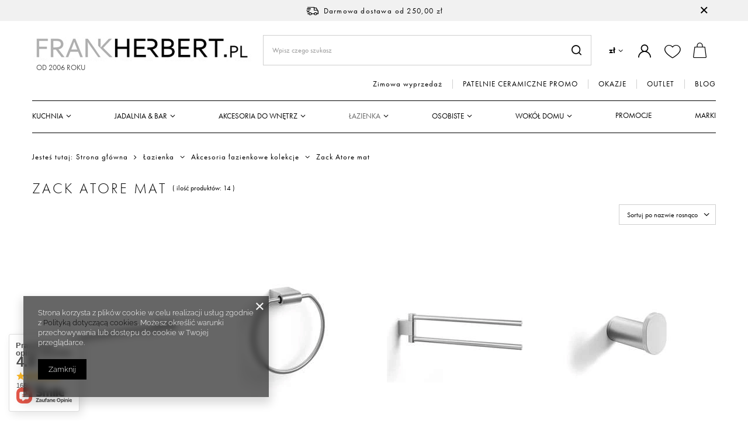

--- FILE ---
content_type: text/html; charset=utf-8
request_url: https://www.frankherbert.pl/pol_m_Lazienka_Akcesoria-lazienkowe-kolekcje_Zack-Atore-mat-3057.html
body_size: 30704
content:
<!DOCTYPE html>
<html lang="pl" class="--freeShipping --vat --gross " ><head><meta name='viewport' content='user-scalable=no, initial-scale = 1.0, maximum-scale = 1.0, width=device-width, viewport-fit=cover'/> <link rel="preload" crossorigin="anonymous" as="font" href="/gfx/standards/fontello.woff?v=2"><meta http-equiv="Content-Type" content="text/html; charset=utf-8"><meta http-equiv="X-UA-Compatible" content="IE=edge"><title>Zack Atore mat | FrankHerbert.pl</title><meta name="keywords" content="   "><meta name="description" content="Najlepszej jakości artykuły do Twojego domu w kategorii Zack Atore mat. U nas kupisz produkty, które odmienią Twój dom. "><link rel="icon" href="/gfx/pol/favicon.ico"><meta name="theme-color" content="#000"><meta name="msapplication-navbutton-color" content="#000"><meta name="apple-mobile-web-app-status-bar-style" content="#000"><link rel="preload stylesheet" as="style" href="/gfx/pol/style.css.gzip?r=1768903297"><script>var app_shop={urls:{prefix:'data="/gfx/'.replace('data="', '')+'pol/',graphql:'/graphql/v1/'},vars:{priceType:'gross',priceTypeVat:true,productDeliveryTimeAndAvailabilityWithBasket:false,geoipCountryCode:'US',},txt:{priceTypeText:' brutto',},fn:{},fnrun:{},files:[],graphql:{}};const getCookieByName=(name)=>{const value=`; ${document.cookie}`;const parts = value.split(`; ${name}=`);if(parts.length === 2) return parts.pop().split(';').shift();return false;};if(getCookieByName('freeeshipping_clicked')){document.documentElement.classList.remove('--freeShipping');}if(getCookieByName('rabateCode_clicked')){document.documentElement.classList.remove('--rabateCode');}</script><meta name="robots" content="index,follow"><meta name="rating" content="general"><meta name="Author" content="FrankHerbert.pl na bazie IdoSell (www.idosell.com/shop).">
<!-- Begin LoginOptions html -->

<style>
#client_new_social .service_item[data-name="service_Apple"]:before, 
#cookie_login_social_more .service_item[data-name="service_Apple"]:before,
.oscop_contact .oscop_login__service[data-service="Apple"]:before {
    display: block;
    height: 2.6rem;
    content: url('/gfx/standards/apple.svg?r=1743165583');
}
.oscop_contact .oscop_login__service[data-service="Apple"]:before {
    height: auto;
    transform: scale(0.8);
}
#client_new_social .service_item[data-name="service_Apple"]:has(img.service_icon):before,
#cookie_login_social_more .service_item[data-name="service_Apple"]:has(img.service_icon):before,
.oscop_contact .oscop_login__service[data-service="Apple"]:has(img.service_icon):before {
    display: none;
}
</style>

<!-- End LoginOptions html -->

<!-- Open Graph -->
<meta property="og:type" content="website"><meta property="og:url" content="https://www.frankherbert.pl/pol_m_Lazienka_Akcesoria-lazienkowe-kolekcje_Zack-Atore-mat-3057.html
"><meta property="og:title" content="Zack Atore mat | FrankHerbert.pl"><meta property="og:description" content="Najlepszej jakości artykuły do Twojego domu w kategorii Zack Atore mat. U nas kupisz produkty, które odmienią Twój dom. "><meta property="og:site_name" content="FrankHerbert.pl"><meta property="og:locale" content="pl_PL"><meta property="og:image" content="https://www.frankherbert.pl/hpeciai/3a79c954166421883f4f53448fb81966/pol_pl_Zack-ATORE-reling-lazienkowy-50-2-cm-stal-matowa-36207_1.webp"><meta property="og:image:width" content="800"><meta property="og:image:height" content="532"><link rel="manifest" href="https://www.frankherbert.pl/data/include/pwa/1/manifest.json?t=3"><meta name="apple-mobile-web-app-capable" content="yes"><meta name="apple-mobile-web-app-status-bar-style" content="black"><meta name="apple-mobile-web-app-title" content="www.frankherbert.pl"><link rel="apple-touch-icon" href="/data/include/pwa/1/icon-128.png"><link rel="apple-touch-startup-image" href="/data/include/pwa/1/logo-512.png" /><meta name="msapplication-TileImage" content="/data/include/pwa/1/icon-144.png"><meta name="msapplication-TileColor" content="#2F3BA2"><meta name="msapplication-starturl" content="/"><script type="application/javascript">var _adblock = true;</script><script async src="/data/include/advertising.js"></script><script type="application/javascript">var statusPWA = {
                online: {
                    txt: "Połączono z internetem",
                    bg: "#5fa341"
                },
                offline: {
                    txt: "Brak połączenia z internetem",
                    bg: "#eb5467"
                }
            }</script><script async type="application/javascript" src="/ajax/js/pwa_online_bar.js?v=1&r=6"></script><script >
window.dataLayer = window.dataLayer || [];
window.gtag = function gtag() {
dataLayer.push(arguments);
}
gtag('consent', 'default', {
'ad_storage': 'denied',
'analytics_storage': 'denied',
'ad_personalization': 'denied',
'ad_user_data': 'denied',
'wait_for_update': 500
});

gtag('set', 'ads_data_redaction', true);
</script><script  class='google_consent_mode_update'>
gtag('consent', 'update', {
'ad_storage': 'granted',
'analytics_storage': 'granted',
'ad_personalization': 'granted',
'ad_user_data': 'granted'
});
</script>
<!-- End Open Graph -->

<link rel="canonical" href="https://www.frankherbert.pl/pol_m_Lazienka_Akcesoria-lazienkowe-kolekcje_Zack-Atore-mat-3057.html" />

                <!-- Global site tag (gtag.js) -->
                <script  async src="https://www.googletagmanager.com/gtag/js?id=AW-846011603"></script>
                <script >
                    window.dataLayer = window.dataLayer || [];
                    window.gtag = function gtag(){dataLayer.push(arguments);}
                    gtag('js', new Date());
                    
                    gtag('config', 'AW-846011603', {"allow_enhanced_conversions":true});
gtag('config', 'G-GXHVQZ6PHT');

                </script>
                
<!-- Begin additional html or js -->


<!--21|1|20-->
<meta name="google-site-verification" content="5ZS7ZJz6ASnR_oQUJPp_qo6ULAt9y2RKzGoSh1RMUlY" />
<!--24|1|21-->
<style type="text/css">
  /*Old mask
  #search div.icons a {text-transform: uppercase;}
  #menu_categories2_2 li.level_menu2_1:last-child a.level_menu2_1 {color: #ac3d3d;}
  #menu_categories2_2 li.level_menu2_1:nth-last-child(2) a.level_menu2_1 {color: #000;}
  #news_cms_associated div.product_wrapper {float: none; display: inline-block; width: 20%;}*/
  #menu_categories2 li.level_1:last-child a {color: #ac3d3d !important;}
  #n67367_stocks {display: none;}
button.projector_number_down {vertical-align: top;}
    input.projector_number {vertical-align: top;}
    button.projector_number_up {vertical-align: top;}
</style>
<!--18|1|17| modified: 2022-09-26 22:24:52-->
<style type="text/css">
div.level_2 {
	width: 910px;
}
.menu_newsletter_rss img {
margin: 0;
}
/*
div.main_categories_outline table tr:last-child {
  display: none;
}
*/
div.main_categories_item {
padding-bottom: 5px;
}
#breadcrumbs {
font-size: 12px;
width: 940px;
}

#mySlidesPrev { background: url('/data/include/cms/bg-slider-controls.png') no-repeat top left; height: 52px; left: 0; margin-top: -26px; position: absolute; top: 50%; width: 42px; z-index: 3; cursor: pointer; }

#mySlidesPrev:hover { background: url('/data/include/cms/bg-slider-controls.png') no-repeat bottom left; }

#mySlidesNext { background: url('/data/include/cms/bg-slider-controls.png') no-repeat top right; height: 52px; right: 0; margin-top: -26px; position: absolute; top: 50%; width: 42px; z-index: 3; cursor: pointer; }

#mySlidesNext:hover { background: url('/data/include/cms/bg-slider-controls.png') no-repeat bottom right; }

#container.search_page div.n59123 ul {padding-left: 25px;}
#container.search_page div.n59123 li {list-style: inherit !important;}
#container.news_page div.back { clear: both; }
</style>
<!--27|1|23-->
<style type="text/css">
#ck_dsclr {background: #fff !important;    border-bottom: 1px solid #B0B0B0 !important;    border-top: 1px solid #B0B0B0 !important;}
#ck_dsclr #ckdsclmrshtdwn {background: #000 !important; color: #fff !important;}
div#ck_dsclr a {color: #000 !important;  font-weight: bold;   letter-spacing: 0.02em;}
</style>
<!--34|1|29-->
  <style>
aside #menu_categories2 {
    padding: 10px 15px;
}
  </style>

<!-- End additional html or js -->
<script>(function(w,d,s,i,dl){w._ceneo = w._ceneo || function () {
w._ceneo.e = w._ceneo.e || []; w._ceneo.e.push(arguments); };
w._ceneo.e = w._ceneo.e || [];dl=dl===undefined?"dataLayer":dl;
const f = d.getElementsByTagName(s)[0], j = d.createElement(s); j.defer = true;
j.src = "https://ssl.ceneo.pl/ct/v5/script.js?accountGuid=" + i + "&t=" +
Date.now() + (dl ? "&dl=" + dl : ""); f.parentNode.insertBefore(j, f);
})(window, document, "script", "7cb648d2-d4f0-4918-acd5-0ef084ce4047");</script>
<link rel="preload" as="image" media="(max-width: 420px)" href="hpeciai/8ab9575b98b27b54de8bd57309123202/pol_is_Zack-ATORE-reling-lazienkowy-50-2-cm-stal-matowa-36207.webp"><link rel="preload" as="image" media="(min-width: 420.1px)" href="hpeciai/c3cbed79ac966594822a374032b39d86/pol_il_Zack-ATORE-reling-lazienkowy-50-2-cm-stal-matowa-36207.webp"><link rel="preload" as="image" media="(max-width: 420px)" href="hpeciai/17dff7b2882ce862ca3978df5592eb59/pol_is_Zack-ATORE-ruchomy-wieszak-na-recznik-stal-matowa-36208.webp"><link rel="preload" as="image" media="(min-width: 420.1px)" href="hpeciai/d8f1aef3aab97f263a97e303ba6a514a/pol_il_Zack-ATORE-ruchomy-wieszak-na-recznik-stal-matowa-36208.webp"><script src="/gfx/pol/menu_omnibus.js.gzip?r=1768903298"></script></head><body><div id="container" class="search_page container max-width-1200"><header class=""><script class="ajaxLoad">
                app_shop.vars.vat_registered = "true";
                app_shop.vars.currency_format = "###,##0.00";
                
                    app_shop.vars.currency_before_value = false;
                
                    app_shop.vars.currency_space = true;
                
                app_shop.vars.symbol = "zł";
                app_shop.vars.id= "PLN";
                app_shop.vars.baseurl = "http://www.frankherbert.pl/";
                app_shop.vars.sslurl= "https://www.frankherbert.pl/";
                app_shop.vars.curr_url= "%2Fpol_m_Lazienka_Akcesoria-lazienkowe-kolekcje_Zack-Atore-mat-3057.html";
                

                var currency_decimal_separator = ',';
                var currency_grouping_separator = ' ';

                
                    app_shop.vars.blacklist_extension = ["exe","com","swf","js","php"];
                
                    app_shop.vars.blacklist_mime = ["application/javascript","application/octet-stream","message/http","text/javascript","application/x-deb","application/x-javascript","application/x-shockwave-flash","application/x-msdownload"];
                
                    app_shop.urls.contact = "/contact-pol.html";
                </script><div id="viewType" style="display:none"></div><div id="freeShipping" class="freeShipping"><span class="freeShipping__info">Darmowa dostawa</span><strong class="freeShipping__val">
						od 
						250,00 zł</strong><a href="" class="freeShipping__close"></a></div><div id="logo" class="d-flex align-items-center" data-bg="/data/gfx/mask/pol/top_1_big.png"><a href="/" target="_self"><img src="/data/gfx/mask/pol/logo_1_big.png" alt="akcesoria kuchenne i łazienkowe Frankherbert.pl" width="376" height="52"><span class="logo-txt d-none d-md-block">Od 2006 roku</span></a></div><form action="https://www.frankherbert.pl/search.php" method="get" id="menu_search" class="menu_search"><a href="#showSearchForm" class="menu_search__mobile"></a><div class="menu_search__block"><div class="menu_search__item --input"><input class="menu_search__input" type="text" name="text" autocomplete="off" placeholder="Wpisz czego szukasz"><button class="menu_search__submit" type="submit"></button></div><div class="menu_search__item --results search_result"></div></div></form><div id="menu_settings" class="align-items-center justify-content-center justify-content-lg-end"><div class="open_trigger"><span class="d-none d-md-inline-block flag_txt">zł</span><div class="menu_settings_wrapper d-md-none"><div class="menu_settings_inline"><div class="menu_settings_header">
										Język i waluta: 
									</div><div class="menu_settings_content"><span class="menu_settings_flag flag flag_pol"></span><strong class="menu_settings_value"><span class="menu_settings_language">pl</span><span> | </span><span class="menu_settings_currency">zł</span></strong></div></div><div class="menu_settings_inline"><div class="menu_settings_header">
										Dostawa do: 
									</div><div class="menu_settings_content"><strong class="menu_settings_value">Polska</strong></div></div></div><i class="icon-angle-down d-none d-md-inline-block"></i></div><form action="https://www.frankherbert.pl/settings.php" method="post"><ul class="bg_alter"><li><div class="form-group"><label for="menu_settings_curr">Waluta</label><div class="select-after"><select class="form-control" name="curr" id="menu_settings_curr"><option value="PLN" selected>zł</option><option value="EUR">EUR (1 zł = 0.2374EUR)
																	</option></select></div></div><div class="form-group"><label for="menu_settings_country">Dostawa do</label><div class="select-after"><select class="form-control" name="country" id="menu_settings_country"><option value="1143020143">Niemcy</option><option selected value="1143020003">Polska</option></select></div></div></li><li class="buttons"><button class="btn --solid --large" type="submit">
										Zastosuj zmiany
									</button></li></ul></form><div id="menu_additional"><a class="account_link" href="https://www.frankherbert.pl/login.php"></a><div class="shopping_list_top" data-empty="true"><a href="https://www.frankherbert.pl/pl/shoppinglist/" class="wishlist_link slt_link"></a><div class="slt_lists"><ul class="slt_lists__nav"><li class="slt_lists__nav_item" data-list_skeleton="true" data-list_id="true" data-shared="true"><a class="slt_lists__nav_link" data-list_href="true"><span class="slt_lists__nav_name" data-list_name="true"></span><span class="slt_lists__count" data-list_count="true">0</span></a></li></ul><span class="slt_lists__empty">Dodaj produkty, które lubisz i chcesz kupić później.</span></div></div></div></div><div class="shopping_list_top_mobile" data-empty="true"><a href="https://www.frankherbert.pl/pl/shoppinglist/" class="sltm_link"></a></div><div class="sl_choose sl_dialog"><div class="sl_choose__wrapper sl_dialog__wrapper p-4 p-md-5"><div class="sl_choose__item --top sl_dialog_close mb-2"><strong class="sl_choose__label">Zapisz na liście zakupowej</strong></div><div class="sl_choose__item --lists" data-empty="true"><div class="sl_choose__list f-group --radio m-0 d-md-flex align-items-md-center justify-content-md-between" data-list_skeleton="true" data-list_id="true" data-shared="true"><input type="radio" name="add" class="sl_choose__input f-control" id="slChooseRadioSelect" data-list_position="true"><label for="slChooseRadioSelect" class="sl_choose__group_label f-label py-4" data-list_position="true"><span class="sl_choose__sub d-flex align-items-center"><span class="sl_choose__name" data-list_name="true"></span><span class="sl_choose__count" data-list_count="true">0</span></span></label><button type="button" class="sl_choose__button --desktop btn --solid">Zapisz</button></div></div><div class="sl_choose__item --create sl_create mt-4"><a href="#new" class="sl_create__link  align-items-center">Stwórz nową listę zakupową</a><form class="sl_create__form align-items-center"><div class="sl_create__group f-group --small mb-0"><input type="text" class="sl_create__input f-control" required="required"><label class="sl_create__label f-label">Nazwa nowej listy</label></div><button type="submit" class="sl_create__button btn --solid ml-2 ml-md-3">Utwórz listę</button></form></div><div class="sl_choose__item --mobile mt-4 d-flex justify-content-center d-md-none"><button class="sl_choose__button --mobile btn --solid --large">Zapisz</button></div></div></div><div id="menu_basket" class="topBasket"><a class="topBasket__sub" href="/basketedit.php"><span class="badge badge-info"></span><strong class="topBasket__price d-none">0,00 zł</strong></a><div class="topBasket__details --products" style="display: none;"><div class="topBasket__block --labels"><label class="topBasket__item --name">Produkt</label><label class="topBasket__item --sum">Ilość</label><label class="topBasket__item --prices">Cena</label></div><div class="topBasket__block --products"></div></div><div class="topBasket__details --shipping" style="display: none;"><span class="topBasket__name">Koszt dostawy od</span><span id="shipppingCost"></span></div></div><nav id="menu_categories2" class="d-none d-md-block"><div class="navbar-collapse" id="menu_navbar3"><ul class="navbar-nav"><li class="nav-item"><a  href="/pol_m_Zimowa-wyprzedaz-4300.html" target="_self" title="Zimowa wyprzedaż" class="nav-link" >Zimowa wyprzedaż</a></li><li class="nav-item"><a  href="/pol_m_PATELNIE-CERAMICZNE-PROMO-4278.html" target="_self" title="PATELNIE CERAMICZNE PROMO" class="nav-link" >PATELNIE CERAMICZNE PROMO</a></li><li class="nav-item"><a  href="/pol_m_OKAZJE-4202.html" target="_self" title="OKAZJE" class="nav-link" >OKAZJE</a></li><li class="nav-item"><a  href="/pol_m_OUTLET-4130.html" target="_self" title="OUTLET" class="nav-link" >OUTLET</a></li><li class="nav-item"><a  href="/news-pol.phtml" target="_blank" title="BLOG" class="nav-link" >BLOG</a></li></ul></div></nav><nav id="menu_categories" class="wide"><button type="button" class="navbar-toggler"><i class="icon-reorder"></i></button><div class="navbar-collapse" id="menu_navbar"><ul class="navbar-nav mx-md-n2"><li class="nav-item"><a  href="/pol_n_Kuchnia-352.html" target="_self" title="Kuchnia" class="nav-link" >Kuchnia</a><ul class="navbar-subnav"><li class="nav-item"><a class="nav-link" href="/pol_m_Kuchnia_Tarki-i-szatkownice-186.html" target="_self">Tarki i szatkownice</a><ul class="navbar-subsubnav"><li class="nav-item"><a class="nav-link" href="/pol_m_Kuchnia_Tarki-i-szatkownice_Jednostronne-z-uchwytem-344.html" target="_self">Jednostronne z uchwytem</a></li><li class="nav-item"><a class="nav-link" href="/pol_m_Kuchnia_Tarki-i-szatkownice_Tarki-spiralne-obrotowe-spiralizer-2674.html" target="_self">Tarki spiralne, obrotowe, spiralizer</a></li><li class="nav-item"><a class="nav-link" href="/pol_m_Kuchnia_Tarki-i-szatkownice_Uniwersalne-wieloboczne-343.html" target="_self">Uniwersalne - wieloboczne</a></li><li class="nav-item"><a class="nav-link" href="/pol_m_Kuchnia_Tarki-i-szatkownice_Szatkownice-i-krajacze-346.html" target="_self">Szatkownice i krajacze</a></li></ul></li><li class="nav-item"><a class="nav-link" href="/pol_n_Kuchnia_Akcesoria-i-narzedzia-kuchenne-388.html" target="_self">Akcesoria i narzędzia kuchenne</a><ul class="navbar-subsubnav more"><li class="nav-item"><a class="nav-link" href="/pol_m_Kuchnia_Akcesoria-i-narzedzia-kuchenne_Wyciskacze-do-czosnku-189.html" target="_self">Wyciskacze do czosnku</a></li><li class="nav-item"><a class="nav-link" href="/pol_m_Kuchnia_Akcesoria-i-narzedzia-kuchenne_Obieraczki-188.html" target="_self">Obieraczki</a></li><li class="nav-item"><a class="nav-link" href="/pol_m_Kuchnia_Akcesoria-i-narzedzia-kuchenne_Przecieraki-do-warzyw-i-praski-do-ziemniakow-347.html" target="_self">Przecieraki do warzyw i praski do ziemniaków</a></li><li class="nav-item"><a class="nav-link" href="/pol_m_Kuchnia_Akcesoria-i-narzedzia-kuchenne_Otwieracze-do-konserw-i-sloikow-190.html" target="_self">Otwieracze do konserw i słoików</a></li><li class="nav-item"><a class="nav-link" href="/pol_m_Kuchnia_Akcesoria-i-narzedzia-kuchenne_Dziadki-do-orzechow-191.html" target="_self">Dziadki do orzechów</a></li><li class="nav-item"><a class="nav-link" href="/pol_m_Kuchnia_Akcesoria-i-narzedzia-kuchenne_Lyzki-lopatki-szpatulki-szczypce-185.html" target="_self">Łyżki, łopatki, szpatułki, szczypce</a></li><li class="nav-item"><a class="nav-link" href="/pol_n_Kuchnia_Akcesoria-i-narzedzia-kuchenne_Maszynki-i-akcesoria-do-makaronu-formy-do-pierogow-209.html" target="_self">Maszynki i akcesoria do makaronu, formy do pierogów</a></li><li class="nav-item"><a class="nav-link" href="/pol_m_Kuchnia_Akcesoria-i-narzedzia-kuchenne_Prasy-i-akcesoria-do-hamburgerow-4082.html" target="_self">Prasy i akcesoria do hamburgerów</a></li><li class="nav-item"><a class="nav-link" href="/pol_m_Kuchnia_Akcesoria-i-narzedzia-kuchenne_Mozdzierze-kuchenne-202.html" target="_self">Moździerze kuchenne</a></li><li class="nav-item"><a class="nav-link" href="/pol_m_Kuchnia_Akcesoria-i-narzedzia-kuchenne_Tluczki-211.html" target="_self">Tłuczki </a></li><li class="nav-item"><a class="nav-link" href="/pol_m_Kuchnia_Akcesoria-i-narzedzia-kuchenne_Minutniki-206.html" target="_self">Minutniki</a></li><li class="nav-item"><a class="nav-link" href="/pol_m_Kuchnia_Akcesoria-i-narzedzia-kuchenne_Durszlaki-204.html" target="_self">Durszlaki</a></li><li class="nav-item"><a class="nav-link" href="/pol_m_Kuchnia_Akcesoria-i-narzedzia-kuchenne_Sitka-kuchenne-2577.html" target="_self">Sitka kuchenne</a></li><li class="nav-item"><a class="nav-link" href="/pol_m_Kuchnia_Akcesoria-i-narzedzia-kuchenne_Nozyce-2575.html" target="_self">Nożyce</a></li><li class="nav-item"><a class="nav-link" href="/pol_m_Kuchnia_Akcesoria-i-narzedzia-kuchenne_Misy-kuchenne-193.html" target="_self">Misy kuchenne</a></li><li class="nav-item"><a class="nav-link" href="/pol_m_Kuchnia_Akcesoria-i-narzedzia-kuchenne_Miarki-kuchenne-2576.html" target="_self">Miarki kuchenne</a></li><li class="nav-item"><a class="nav-link" href="/pol_m_Kuchnia_Akcesoria-i-narzedzia-kuchenne_Podstawki-pod-naczynia-184.html" target="_self">Podstawki pod naczynia</a></li><li class="nav-item"><a class="nav-link" href="/pol_m_Kuchnia_Akcesoria-i-narzedzia-kuchenne_Serwetniki-200.html" target="_self">Serwetniki</a></li><li class="nav-item"><a class="nav-link" href="/pol_m_Kuchnia_Akcesoria-i-narzedzia-kuchenne_Termometry-205.html" target="_self">Termometry</a></li><li class="nav-item"><a class="nav-link" href="/pol_m_Kuchnia_Akcesoria-i-narzedzia-kuchenne_do-jajek-192.html" target="_self">do jajek</a></li><li class="nav-item"><a class="nav-link" href="/pol_m_Kuchnia_Akcesoria-i-narzedzia-kuchenne_do-owocow-213.html" target="_self">do owoców</a></li><li class="nav-item"><a class="nav-link" href="/pol_m_Kuchnia_Akcesoria-i-narzedzia-kuchenne_do-salaty-187.html" target="_self">do sałaty</a></li><li class="nav-item"><a class="nav-link" href="/pol_m_Kuchnia_Akcesoria-i-narzedzia-kuchenne_do-sera-207.html" target="_self">do sera</a></li><li class="nav-item"><a class="nav-link" href="/pol_m_Kuchnia_Akcesoria-i-narzedzia-kuchenne_do-lodu-i-lodow-1202.html" target="_self">do  lodu i lodów</a></li><li class="nav-item"><a class="nav-link" href="/pol_m_Kuchnia_Akcesoria-i-narzedzia-kuchenne_Wyciskarki-do-owocow-cytrusowych-201.html" target="_self">Wyciskarki do owoców cytrusowych</a></li><li class="nav-item"><a class="nav-link" href="/pol_m_Kuchnia_Akcesoria-i-narzedzia-kuchenne_Lejki-kuchenne-2757.html" target="_self">Lejki kuchenne</a></li><li class="nav-item"><a class="nav-link" href="/pol_m_Kuchnia_Akcesoria-i-narzedzia-kuchenne_akcesoria-silikonowe-212.html" target="_self">akcesoria silikonowe</a></li><li class="nav-item"><a class="nav-link" href="/pol_m_Kuchnia_Akcesoria-i-narzedzia-kuchenne_Mycie-i-czyszczenie-w-kuchni-921.html" target="_self">Mycie i czyszczenie w kuchni</a></li><li class="nav-item"><a class="nav-link" href="/pol_m_Kuchnia_Akcesoria-i-narzedzia-kuchenne_Stojaki-na-recznik-kuchenny-2578.html" target="_self">Stojaki na ręcznik kuchenny</a></li><li class="nav-item"><a class="nav-link" href="/pol_m_Kuchnia_Akcesoria-i-narzedzia-kuchenne_Ziola-akcesoria-kuchenne-1201.html" target="_self">Zioła - akcesoria kuchenne</a></li><li class="nav-item"><a class="nav-link" href="/pol_m_Kuchnia_Akcesoria-i-narzedzia-kuchenne_Pozostale-narzedzia-i-akcesoria-kuchenne-194.html" target="_self">Pozostałe narzędzia i akcesoria kuchenne</a></li><li class="nav-item"><a class="nav-link" href="/pol_m_Kuchnia_Akcesoria-i-narzedzia-kuchenne_Brabantia-Narzedzia-Profile-3089.html" target="_self">Brabantia - Narzędzia Profile</a></li><li class="nav-item"><a class="nav-link" href="/pol_m_Kuchnia_Akcesoria-i-narzedzia-kuchenne_Drylownice-2973.html" target="_self">Drylownice</a></li><li class="nav-item"><a class="nav-link" href="/pol_m_Kuchnia_Akcesoria-i-narzedzia-kuchenne_podstawki-pod-ksiazke-3013.html" target="_self">podstawki pod książkę</a></li><li class="nav-item"><a class="nav-link" href="/pol_m_Kuchnia_Akcesoria-i-narzedzia-kuchenne_Le-Creuset-akcesoria-kuchenne-3105.html" target="_self">Le Creuset - akcesoria kuchenne</a></li><li class="nav-item"><a class="nav-link" href="/pol_m_Kuchnia_Akcesoria-i-narzedzia-kuchenne_Mason-Cash-retro-akcesoria-kuchenne-2767.html" target="_self">Mason  Cash retro akcesoria kuchenne</a></li><li class="nav-item"><a class="nav-link" href="/pol_m_Kuchnia_Akcesoria-i-narzedzia-kuchenne_Zwilling-akcesoria-i-narzedzia-Pro-2946.html" target="_self">Zwilling akcesoria i narzędzia Pro</a></li><li class="nav-item"><a class="nav-link" href="/pol_m_Kuchnia_Akcesoria-i-narzedzia-kuchenne_Fissler-Narzedzia-Magic-Edition-199.html" target="_self">Fissler - Narzędzia Magic Edition</a></li><li class="nav-item"><a class="nav-link" href="/pol_m_Kuchnia_Akcesoria-i-narzedzia-kuchenne_WMF-Narzedzia-Profi-Plus-2698.html" target="_self">WMF - Narzędzia Profi Plus</a></li><li class="nav-item"><a class="nav-link" href="/pol_m_Kuchnia_Akcesoria-i-narzedzia-kuchenne_-Joseph-Joseph-narzedzia-Elevate-210.html" target="_self"> Joseph Joseph - narzędzia Elevate</a></li><li class="nav-item"><a class="nav-link" href="##">Brabantia - Narzędzia Profile Line</a></li><li class="nav-item"><a class="nav-link" href="/pol_m_Kuchnia_Akcesoria-i-narzedzia-kuchenne_Fissler-Narzedzia-Original-Profi-Collection-4066.html" target="_self">Fissler - Narzędzia Original Profi Collection</a></li><li class="nav-item"><a class="nav-link" href="/pol_m_Kuchnia_Akcesoria-i-narzedzia-kuchenne_Pojemniki-na-narzedzia-kuchenne-4080.html" target="_self">Pojemniki na narzędzia kuchenne</a></li><li class="nav-item"><a class="nav-link" href="/pol_m_Kuchnia_Akcesoria-i-narzedzia-kuchenne_Gefu-narzedzia-kuchenne-stalowe-4109.html" target="_self">Gefu narzędzia kuchenne stalowe</a></li><li class="nav-item"><a class="nav-link" href="/pol_m_Kuchnia_Akcesoria-i-narzedzia-kuchenne_Wykalaczki-widelczyki-4115.html" target="_self">Wykałaczki widelczyki</a></li><li class="nav-item"><a class="nav-link" href="/pol_m_Kuchnia_Akcesoria-i-narzedzia-kuchenne_Palniki-gazowe-kuchenne-4118.html" target="_self">Palniki gazowe kuchenne</a></li><li class="nav-item"><a class="nav-link" href="/pol_m_Kuchnia_Akcesoria-i-narzedzia-kuchenne_Akcesoria-do-burgerow-4166.html" target="_self">Akcesoria do burgerów</a></li><li class="nav-item"><a class="nav-link" href="/pol_m_Kuchnia_Akcesoria-i-narzedzia-kuchenne_Roesle-akcesoria-kuchenne-4242.html" target="_self">Roesle akcesoria kuchenne</a></li><li class="nav-item"><a class="nav-link" href="/pol_m_Kuchnia_Akcesoria-i-narzedzia-kuchenne_KirchenAid-narzedzia-kuchenne-4243.html" target="_self">KirchenAid narzędzia kuchenne</a></li><li class="nav-item"><a class="nav-link" href="/pol_m_Kuchnia_Akcesoria-i-narzedzia-kuchenne_Kela-narzedzia-kuchenne-4244.html" target="_self">Kela narzędzia kuchenne</a></li><li class="nav-item"><a class="nav-link" href="/pol_m_Kuchnia_Akcesoria-i-narzedzia-kuchenne_Fissler-Narzedzia-Essential-4290.html" target="_self">Fissler - Narzędzia Essential</a></li><li class="nav-item"><a class="nav-link" href="/pol_m_Kuchnia_Akcesoria-i-narzedzia-kuchenne_wklady-i-sita-do-gotowania-na-parze-4301.html" target="_self">wkłady i sita do gotowania na parze</a></li><li class="nav-item display-all more"><a href="##" class="nav-link display-all" txt_alt="- zwiń">
																		+ rozwiń
																	</a></li></ul></li><li class="nav-item"><a class="nav-link" href="/pol_n_Kuchnia_Garnki-378.html" target="_self">Garnki</a><ul class="navbar-subsubnav more"><li class="nav-item"><a class="nav-link" href="/pol_m_Kuchnia_Garnki_Zestawy-garnkow-127.html" target="_self">Zestawy garnków</a></li><li class="nav-item"><a class="nav-link" href="/pol_m_Kuchnia_Garnki_Garnki-Fissler-4018.html" target="_self">Garnki Fissler</a></li><li class="nav-item"><a class="nav-link" href="/pol_m_Kuchnia_Garnki_Garnki-WMF-4019.html" target="_self">Garnki WMF</a></li><li class="nav-item"><a class="nav-link" href="/pol_m_Kuchnia_Garnki_Garnki-Zwilling-4020.html" target="_self">Garnki Zwilling</a></li><li class="nav-item"><a class="nav-link" href="/pol_m_Kuchnia_Garnki_Garnki-stalowe-Le-Creuset-4102.html" target="_self">Garnki stalowe Le Creuset</a></li><li class="nav-item"><a class="nav-link" href="/pol_m_Kuchnia_Garnki_Garnki-z-powloka-Le-Creuset-4116.html" target="_self">Garnki z powłoką Le Creuset</a></li><li class="nav-item"><a class="nav-link" href="/pol_m_Kuchnia_Garnki_Garnki-zeliwne-emaliowane-Le-Creuset-130.html" target="_self">Garnki żeliwne emaliowane Le Creuset</a></li><li class="nav-item"><a class="nav-link" href="/pol_m_Kuchnia_Garnki_Garnki-zeliwne-Staub-2480.html" target="_self">Garnki żeliwne Staub</a></li><li class="nav-item"><a class="nav-link" href="/pol_m_Kuchnia_Garnki_Garnki-zeliwne-Skeppshult-129.html" target="_self">Garnki żeliwne Skeppshult</a></li><li class="nav-item"><a class="nav-link" href="/pol_m_Kuchnia_Garnki_Garnki-zeliwne-Ballarini-4069.html" target="_self">Garnki żeliwne - Ballarini</a></li><li class="nav-item"><a class="nav-link" href="/pol_m_Kuchnia_Garnki_Garnki-zeliwne-Kuchenprofi-4070.html" target="_self">Garnki żeliwne Kuchenprofi</a></li><li class="nav-item"><a class="nav-link" href="/pol_m_Kuchnia_Garnki_Garnki-zeliwne-KitchenAid-4154.html" target="_self">Garnki żeliwne KitchenAid</a></li><li class="nav-item"><a class="nav-link" href="/pol_m_Kuchnia_Garnki_Garnki-zeliwne-Lodge-3011.html" target="_self">Garnki żeliwne Lodge</a></li><li class="nav-item"><a class="nav-link" href="/pol_m_Kuchnia_Garnki_Garnki-zeliwne-inne-4111.html" target="_self">Garnki żeliwne inne</a></li><li class="nav-item"><a class="nav-link" href="/pol_m_Kuchnia_Garnki_Beka-garnki-2625.html" target="_self">Beka - garnki</a></li><li class="nav-item"><a class="nav-link" href="/pol_m_Kuchnia_Garnki_Demeyere-garnki-2986.html" target="_self">Demeyere - garnki</a></li><li class="nav-item"><a class="nav-link" href="/pol_m_Kuchnia_Garnki_Garnki-specjalne-131.html" target="_self">Garnki specjalne</a></li><li class="nav-item"><a class="nav-link" href="/pol_m_Kuchnia_Garnki_Garnki-emaliowane-Riess-4149.html" target="_self">Garnki emaliowane Riess</a></li><li class="nav-item"><a class="nav-link" href="/pol_m_Kuchnia_Garnki_Moneta-garnki-2841.html" target="_self">Moneta - garnki</a></li><li class="nav-item"><a class="nav-link" href="/pol_m_Kuchnia_Garnki_Garnki-Mepra-3107.html" target="_self">Garnki Mepra</a></li><li class="nav-item"><a class="nav-link" href="/pol_m_Kuchnia_Garnki_Garnki-Ballarini-3017.html" target="_self">Garnki Ballarini</a></li><li class="nav-item"><a class="nav-link" href="/pol_m_Kuchnia_Garnki_Garnki-GreenPan-2906.html" target="_self">Garnki GreenPan </a></li><li class="nav-item"><a class="nav-link" href="/pol_m_Kuchnia_Garnki_Garnki-ceramiczne-Emile-Henry-3047.html" target="_self">Garnki ceramiczne Emile Henry</a></li><li class="nav-item"><a class="nav-link" href="/pol_m_Kuchnia_Garnki_Garnki-ze-stali-nierdzewnej-KitchenAid-3103.html" target="_self">Garnki ze stali nierdzewnej KitchenAid</a></li><li class="nav-item"><a class="nav-link" href="/pol_m_Kuchnia_Garnki_Garnki-Kuchenprofi-stalowe-4072.html" target="_self">Garnki Kuchenprofi stalowe</a></li><li class="nav-item"><a class="nav-link" href="/pol_m_Kuchnia_Garnki_Garnki-Kela-4142.html" target="_self">Garnki  Kela</a></li><li class="nav-item"><a class="nav-link" href="/pol_m_Kuchnia_Garnki_Garnki-Alessi-4128.html" target="_self">Garnki Alessi</a></li><li class="nav-item"><a class="nav-link" href="/pol_m_Kuchnia_Garnki_Garnki-Spring-4136.html" target="_self">Garnki Spring</a></li><li class="nav-item"><a class="nav-link" href="/pol_m_Kuchnia_Garnki_Garnki-Roesle-4143.html" target="_self">Garnki Roesle</a></li><li class="nav-item"><a class="nav-link" href="/pol_m_Kuchnia_Garnki_Garnki-Joseph-Joseph-4203.html" target="_self">Garnki Joseph Joseph</a></li><li class="nav-item"><a class="nav-link" href="/pol_m_Kuchnia_Garnki_Garnki-miedziane-De-Buyer-4221.html" target="_self">Garnki miedziane De Buyer</a></li><li class="nav-item"><a class="nav-link" href="/pol_m_Kuchnia_Garnki_Garnki-De-Buyer-4223.html" target="_self">Garnki De Buyer</a></li><li class="nav-item"><a class="nav-link" href="/pol_m_Kuchnia_Garnki_Garnki-zeliwne-Kela-4241.html" target="_self">Garnki żeliwne Kela</a></li><li class="nav-item"><a class="nav-link" href="/pol_m_Kuchnia_Garnki_Garnki-Marcato-4249.html" target="_self">Garnki Marcato</a></li><li class="nav-item"><a class="nav-link" href="/pol_m_Kuchnia_Garnki_Garnki-Mauviel-4269.html" target="_self">Garnki Mauviel</a></li><li class="nav-item"><a class="nav-link" href="/pol_m_Kuchnia_Garnki_Garnki-MasterClass-4288.html" target="_self">Garnki MasterClass</a></li><li class="nav-item display-all more"><a href="##" class="nav-link display-all" txt_alt="- zwiń">
																		+ rozwiń
																	</a></li></ul></li><li class="nav-item"><a class="nav-link" href="/pol_m_Kuchnia_Czajniki-383.html" target="_self">Czajniki</a><ul class="navbar-subsubnav"><li class="nav-item"><a class="nav-link" href="/pol_m_Kuchnia_Czajniki_czajniki-stalowe-2806.html" target="_self">czajniki stalowe</a></li><li class="nav-item"><a class="nav-link" href="/pol_m_Kuchnia_Czajniki_czajniki-emaliowane-Le-Creuset-2807.html" target="_self">czajniki emaliowane Le Creuset</a></li><li class="nav-item"><a class="nav-link" href="/pol_m_Kuchnia_Czajniki_czajniki-emaliowane-Riess-2808.html" target="_self">czajniki emaliowane Riess</a></li><li class="nav-item"><a class="nav-link" href="/pol_m_Kuchnia_Czajniki_czajniki-elektryczne-2809.html" target="_self">czajniki elektryczne</a></li></ul></li><li class="nav-item"><a class="nav-link" href="/pol_n_Kuchnia_Patelnie-379.html" target="_self">Patelnie</a><ul class="navbar-subsubnav more"><li class="nav-item"><a class="nav-link" href="/pol_m_Kuchnia_Patelnie_Patelnie-ceramiczne-2570.html" target="_self">Patelnie ceramiczne</a></li><li class="nav-item"><a class="nav-link" href="/pol_m_Kuchnia_Patelnie_Patelnie-zeliwne-143.html" target="_self">Patelnie żeliwne</a></li><li class="nav-item"><a class="nav-link" href="/pol_m_Kuchnia_Patelnie_Patelnie-stalowe-142.html" target="_self">Patelnie stalowe </a></li><li class="nav-item"><a class="nav-link" href="/pol_m_Kuchnia_Patelnie_Patelnie-ze-stali-weglowej-2999.html" target="_self">Patelnie ze stali węglowej</a></li><li class="nav-item"><a class="nav-link" href="/pol_m_Kuchnia_Patelnie_Patelnie-z-powlokami-nieprzywierajacymi-137.html" target="_self">Patelnie z powłokami nieprzywierającymi</a></li><li class="nav-item"><a class="nav-link" href="pol_m_Kuchnia_Patelnie_Patelnie-do-nalesnikow-i-specjalisyczne-2511.html" target="_self">Patelnie do naleśników</a></li><li class="nav-item"><a class="nav-link" href="/pol_m_Kuchnia_Patelnie_Patelnie-grillowe-141.html" target="_self">Patelnie grillowe </a></li><li class="nav-item"><a class="nav-link" href="/pol_m_Kuchnia_Patelnie_Patelnie-indukcyjne-2571.html" target="_self">Patelnie indukcyjne</a></li><li class="nav-item"><a class="nav-link" href="/pol_m_Kuchnia_Patelnie_Patelnie-do-nalesnikow-i-specjalistyczne-2511.html" target="_self">Patelnie do naleśników i specjalistyczne</a></li><li class="nav-item"><a class="nav-link" href="/pol_m_Kuchnia_Patelnie_Pokrywy-do-patelni-144.html" target="_self">Pokrywy do patelni </a></li><li class="nav-item"><a class="nav-link" href="/pol_m_Kuchnia_Patelnie_Patelnie-z-odczepianym-uchwytem-4157.html" target="_self">Patelnie z odczepianym uchwytem</a></li><li class="nav-item"><a class="nav-link" href="/pol_m_Kuchnia_Patelnie_Pokrywy-przeciw-pryskaniu-4291.html" target="_self">Pokrywy przeciw pryskaniu</a></li><li class="nav-item display-all more"><a href="##" class="nav-link display-all" txt_alt="- zwiń">
																		+ rozwiń
																	</a></li></ul></li><li class="nav-item"><a class="nav-link" href="/pol_n_Kuchnia_Szybkowary-381.html" target="_self">Szybkowary</a><ul class="navbar-subsubnav"><li class="nav-item"><a class="nav-link" href="/pol_m_Kuchnia_Szybkowary_Szybkowary-Fissler-150.html" target="_self">Szybkowary Fissler</a></li><li class="nav-item"><a class="nav-link" href="/pol_m_Kuchnia_Szybkowary_Akcesoria-do-szybkowarow-Fissler-153.html" target="_self">Akcesoria do szybkowarów Fissler </a></li><li class="nav-item"><a class="nav-link" href="/pol_m_Kuchnia_Szybkowary_Fissler-Vitavit-Premium-1969.html" target="_self">Fissler Vitavit Premium</a></li><li class="nav-item"><a class="nav-link" href="/pol_m_Kuchnia_Szybkowary_Szybkowary-WMF-2701.html" target="_self">Szybkowary WMF</a></li><li class="nav-item"><a class="nav-link" href="/pol_m_Kuchnia_Szybkowary_Szybkowary-Zwilling-2741.html" target="_self">Szybkowary Zwilling</a></li></ul></li><li class="nav-item"><a class="nav-link" href="/pol_m_Kuchnia_Woki-i-Tajine-382.html" target="_self">Woki i Tajine</a><ul class="navbar-subsubnav"><li class="nav-item"><a class="nav-link" href="/pol_m_Kuchnia_Woki-i-Tajine_Woki-ze-stali-weglowej-2845.html" target="_self">Woki ze stali węglowej</a></li><li class="nav-item"><a class="nav-link" href="/pol_m_Kuchnia_Woki-i-Tajine_Woki-zeliwne-2846.html" target="_self">Woki żeliwne</a></li><li class="nav-item"><a class="nav-link" href="/pol_m_Kuchnia_Woki-i-Tajine_Woki-ze-stali-nierdzewnej-2847.html" target="_self">Woki ze stali nierdzewnej</a></li><li class="nav-item"><a class="nav-link" href="/pol_m_Kuchnia_Woki-i-Tajine_Woki-z-powloka-nieprzywierajaca-2848.html" target="_self">Woki z powłoką nieprzywierającą</a></li><li class="nav-item"><a class="nav-link" href="/pol_m_Kuchnia_Woki-i-Tajine_Tajine-2966.html" target="_self">Tajine</a></li></ul></li><li class="nav-item empty"><a class="nav-link" href="/pol_m_Kuchnia_Brytfanny-380.html" target="_self">Brytfanny </a></li><li class="nav-item"><a class="nav-link" href="/pol_n_Kuchnia_Noze-kuchenne-384.html" target="_self">Noże kuchenne</a><ul class="navbar-subsubnav more"><li class="nav-item"><a class="nav-link" href="/pol_m_Kuchnia_Noze-kuchenne_Komplety-nozy-kuchennych-156.html" target="_self">Komplety noży kuchennych</a></li><li class="nav-item"><a class="nav-link" href="/pol_m_Kuchnia_Noze-kuchenne_Noze-japonskie-2572.html" target="_self">Noże japońskie</a></li><li class="nav-item"><a class="nav-link" href="/pol_m_Kuchnia_Noze-kuchenne_Noze-niemieckie-2573.html" target="_self">Noże niemieckie</a></li><li class="nav-item"><a class="nav-link" href="/pol_m_Kuchnia_Noze-kuchenne_Noze-francuskie-4134.html" target="_self">Noże francuskie</a></li><li class="nav-item"><a class="nav-link" href="/pol_m_Kuchnia_Noze-kuchenne_Noze-ceramiczne-Kyocera-157.html" target="_self">Noże ceramiczne Kyocera</a></li><li class="nav-item"><a class="nav-link" href="/pol_m_Kuchnia_Noze-kuchenne_Noze-kuchenne-rozne-2865.html" target="_self">Noże kuchenne różne</a></li><li class="nav-item"><a class="nav-link" href="/pol_m_Kuchnia_Noze-kuchenne_Kamienie-do-ostrzenia-2581.html" target="_self">Kamienie do ostrzenia</a></li><li class="nav-item"><a class="nav-link" href="/pol_m_Kuchnia_Noze-kuchenne_Bloki-i-listwy-na-noze-165.html" target="_self">Bloki i listwy na noże</a></li><li class="nav-item"><a class="nav-link" href="/pol_m_Kuchnia_Noze-kuchenne_Ostrzalki-do-nozy-158.html" target="_self">Ostrzałki do noży</a></li><li class="nav-item"><a class="nav-link" href="/pol_m_Kuchnia_Noze-kuchenne_Torby-na-noze-3023.html" target="_self">Torby na noże</a></li><li class="nav-item"><a class="nav-link" href="/pol_m_Kuchnia_Noze-kuchenne_Noze-Zassenhaus-4068.html" target="_self">Noże  Zassenhaus</a></li><li class="nav-item"><a class="nav-link" href="/pol_m_Kuchnia_Noze-kuchenne_Noze-do-serow-2580.html" target="_self">Noże do serów</a></li><li class="nav-item"><a class="nav-link" href="/pol_m_Kuchnia_Noze-kuchenne_Noze-do-stekow-171.html" target="_self">Noże do steków </a></li><li class="nav-item display-all more"><a href="##" class="nav-link display-all" txt_alt="- zwiń">
																		+ rozwiń
																	</a></li></ul></li><li class="nav-item"><a class="nav-link" href="/pol_m_Kuchnia_Deski-kuchenne-386.html" target="_self">Deski kuchenne</a><ul class="navbar-subsubnav"><li class="nav-item"><a class="nav-link" href="/pol_m_Kuchnia_Deski-kuchenne_Deski-do-krojenia-drewniane-174.html" target="_self">Deski do krojenia drewniane</a></li><li class="nav-item"><a class="nav-link" href="/pol_m_Kuchnia_Deski-kuchenne_Deski-do-krojenia-z-tworzywa-176.html" target="_self">Deski do krojenia z tworzywa</a></li><li class="nav-item"><a class="nav-link" href="/pol_m_Kuchnia_Deski-kuchenne_Deski-kuchenne-szklane-175.html" target="_self">Deski kuchenne szklane</a></li><li class="nav-item"><a class="nav-link" href="/pol_m_Kuchnia_Deski-kuchenne_Deski-z-kamienia-marmur-granit-2729.html" target="_self">Deski z kamienia, marmur, granit</a></li></ul></li><li class="nav-item"><a class="nav-link" href="/pol_m_Kuchnia_Mlynki-i-dozowniki-do-przypraw-387.html" target="_self">Młynki i dozowniki do przypraw</a><ul class="navbar-subsubnav"><li class="nav-item"><a class="nav-link" href="/pol_m_Kuchnia_Mlynki-i-dozowniki-do-przypraw_Mlynki-do-pieprzu-i-soli-178.html" target="_self">Młynki do pieprzu i soli</a></li><li class="nav-item"><a class="nav-link" href="/pol_m_Kuchnia_Mlynki-i-dozowniki-do-przypraw_Mlynki-elektryczne-do-pieprzu-i-soli-179.html" target="_self">Młynki elektryczne do pieprzu i soli</a></li><li class="nav-item"><a class="nav-link" href="/pol_m_Kuchnia_Mlynki-i-dozowniki-do-przypraw_Zestawy-mlynkow-180.html" target="_self">Zestawy młynków</a></li><li class="nav-item"><a class="nav-link" href="/pol_m_Kuchnia_Mlynki-i-dozowniki-do-przypraw_Solniczki-i-pieprzniczki-181.html" target="_self">Solniczki i pieprzniczki</a></li><li class="nav-item"><a class="nav-link" href="/pol_m_Kuchnia_Mlynki-i-dozowniki-do-przypraw_Do-octu-i-oliwy-182.html" target="_self">Do octu i oliwy</a></li><li class="nav-item"><a class="nav-link" href="/pol_m_Kuchnia_Mlynki-i-dozowniki-do-przypraw_Pojemniki-na-przyprawy-183.html" target="_self">Pojemniki na przyprawy</a></li><li class="nav-item"><a class="nav-link" href="/pol_m_Kuchnia_Mlynki-i-dozowniki-do-przypraw_Mlynek-do-ziol-3052.html" target="_self">Młynek do ziół</a></li><li class="nav-item"><a class="nav-link" href="/pol_m_Kuchnia_Mlynki-i-dozowniki-do-przypraw_Mlynek-do-galki-muszkatolowej-4283.html" target="_self">Młynek do gałki muszkatołowej</a></li><li class="nav-item"><a class="nav-link" href="/pol_m_Kuchnia_Mlynki-i-dozowniki-do-przypraw_Sol-i-pieprz-4284.html" target="_self">Sól i pieprz</a></li></ul></li><li class="nav-item"><a class="nav-link" href="/pol_n_Kuchnia_Akcesoria-i-formy-do-pieczenia-397.html" target="_self">Akcesoria i formy do pieczenia</a><ul class="navbar-subsubnav more"><li class="nav-item"><a class="nav-link" href="/pol_m_Kuchnia_Akcesoria-i-formy-do-pieczenia_Metalowe-formy-do-pieczenia-2000.html" target="_self">Metalowe formy do pieczenia</a></li><li class="nav-item"><a class="nav-link" href="/pol_m_Kuchnia_Akcesoria-i-formy-do-pieczenia_Formy-i-akcesoria-do-pieczenia-chleba-i-pizzy-1858.html" target="_self">Formy i akcesoria do pieczenia chleba i pizzy</a></li><li class="nav-item"><a class="nav-link" href="/pol_m_Kuchnia_Akcesoria-i-formy-do-pieczenia_Formy-do-pieczenia-szklane-i-ceramiczne-223.html" target="_self">Formy do pieczenia szklane i ceramiczne</a></li><li class="nav-item"><a class="nav-link" href="/pol_m_Kuchnia_Akcesoria-i-formy-do-pieczenia_Zeliwne-formy-do-pieczenia-3095.html" target="_self">Żeliwne formy do pieczenia</a></li><li class="nav-item"><a class="nav-link" href="/pol_m_Kuchnia_Akcesoria-i-formy-do-pieczenia_Akcesoria-do-pieczenia-231.html" target="_self">Akcesoria do pieczenia</a></li><li class="nav-item"><a class="nav-link" href="/pol_m_Kuchnia_Akcesoria-i-formy-do-pieczenia_Tortownice-2885.html" target="_self">Tortownice</a></li><li class="nav-item"><a class="nav-link" href="/pol_m_Kuchnia_Akcesoria-i-formy-do-pieczenia_Keksowki-2886.html" target="_self">Keksówki</a></li><li class="nav-item"><a class="nav-link" href="/pol_m_Kuchnia_Akcesoria-i-formy-do-pieczenia_Muffiny-babeczki-i-cupcake-akcesoria-i-foremki-1859.html" target="_self">Muffiny, babeczki i cupcake - akcesoria i foremki</a></li><li class="nav-item"><a class="nav-link" href="/pol_m_Kuchnia_Akcesoria-i-formy-do-pieczenia_Silikonowe-formy-do-pieczenia-225.html" target="_self">Silikonowe formy do pieczenia</a></li><li class="nav-item"><a class="nav-link" href="/pol_m_Kuchnia_Akcesoria-i-formy-do-pieczenia_Foremki-do-ciastek-224.html" target="_self">Foremki do ciastek</a></li><li class="nav-item"><a class="nav-link" href="/pol_m_Kuchnia_Akcesoria-i-formy-do-pieczenia_Formy-do-tarty-Quiche-2996.html" target="_self">Formy do tarty / Quiche</a></li><li class="nav-item"><a class="nav-link" href="/pol_m_Kuchnia_Akcesoria-i-formy-do-pieczenia_Akcesoria-do-lukru-i-dekoracji-ciast-2684.html" target="_self">Akcesoria do lukru i dekoracji ciast</a></li><li class="nav-item"><a class="nav-link" href="/pol_m_Kuchnia_Akcesoria-i-formy-do-pieczenia_Lukry-barwniki-posypki-2737.html" target="_self">Lukry, barwniki, posypki</a></li><li class="nav-item"><a class="nav-link" href="/pol_m_Kuchnia_Akcesoria-i-formy-do-pieczenia_Formy-do-pieczenia-Tala-2876.html" target="_self">Formy do pieczenia Tala</a></li><li class="nav-item"><a class="nav-link" href="/pol_m_Kuchnia_Akcesoria-i-formy-do-pieczenia_Formy-do-pieczenia-Kaiser-1198.html" target="_self">Formy do pieczenia Kaiser</a></li><li class="nav-item"><a class="nav-link" href="/pol_m_Kuchnia_Akcesoria-i-formy-do-pieczenia_Formy-do-pieczenia-Birkmann-3014.html" target="_self">Formy do pieczenia Birkmann</a></li><li class="nav-item"><a class="nav-link" href="/pol_m_Kuchnia_Akcesoria-i-formy-do-pieczenia_Formy-do-pieczenia-Emile-Henry-3045.html" target="_self">Formy do pieczenia Emile Henry</a></li><li class="nav-item"><a class="nav-link" href="/pol_m_Kuchnia_Akcesoria-i-formy-do-pieczenia_Formy-do-pieczenia-Le-Creuset-3046.html" target="_self">Formy do pieczenia Le Creuset</a></li><li class="nav-item"><a class="nav-link" href="/pol_m_Kuchnia_Akcesoria-i-formy-do-pieczenia_Formy-do-pieczenia-Nordic-Ware-3100.html" target="_self">Formy do pieczenia Nordic Ware</a></li><li class="nav-item"><a class="nav-link" href="/pol_m_Kuchnia_Akcesoria-i-formy-do-pieczenia_Formy-do-babek-4077.html" target="_self">Formy do babek</a></li><li class="nav-item"><a class="nav-link" href="/pol_m_Kuchnia_Akcesoria-i-formy-do-pieczenia_Ranty-do-pieczenia-4227.html" target="_self">Ranty do pieczenia</a></li><li class="nav-item display-all more"><a href="##" class="nav-link display-all" txt_alt="- zwiń">
																		+ rozwiń
																	</a></li></ul></li><li class="nav-item"><a class="nav-link" href="/pol_m_Kuchnia_Chlebaki-i-maselniczki-385.html" target="_self">Chlebaki i maselniczki</a><ul class="navbar-subsubnav"><li class="nav-item"><a class="nav-link" href="/pol_m_Kuchnia_Chlebaki-i-maselniczki_Chlebaki-172.html" target="_self">Chlebaki</a></li><li class="nav-item"><a class="nav-link" href="/pol_m_Kuchnia_Chlebaki-i-maselniczki_Kosze-i-torby-plocienne-na-pieczywo-1807.html" target="_self">Kosze i torby płócienne na pieczywo</a></li><li class="nav-item"><a class="nav-link" href="/pol_m_Kuchnia_Chlebaki-i-maselniczki_Maselniczki-173.html" target="_self">Maselniczki</a></li></ul></li><li class="nav-item"><a class="nav-link" href="/pol_n_Kuchnia_Pojemniki-kuchenne-392.html" target="_self">Pojemniki kuchenne</a><ul class="navbar-subsubnav"><li class="nav-item"><a class="nav-link" href="/pol_m_Kuchnia_Pojemniki-kuchenne_Pojemniki-kuchenne-z-tworzywa-220.html" target="_self">Pojemniki kuchenne  z tworzywa</a></li><li class="nav-item"><a class="nav-link" href="/pol_m_Kuchnia_Pojemniki-kuchenne_Pojemniki-kuchenne-stalowe-221.html" target="_self">Pojemniki kuchenne stalowe</a></li><li class="nav-item"><a class="nav-link" href="/pol_m_Kuchnia_Pojemniki-kuchenne_Pojemniki-szklane-i-ceramiczne-219.html" target="_self">Pojemniki szklane i ceramiczne</a></li><li class="nav-item"><a class="nav-link" href="/pol_m_Kuchnia_Pojemniki-kuchenne_Pojemniki-kuchenne-prozniowe-222.html" target="_self">Pojemniki kuchenne próżniowe</a></li><li class="nav-item"><a class="nav-link" href="/pol_m_Kuchnia_Pojemniki-kuchenne_Pojemniki-na-platki-sniadaniowe-2639.html" target="_self">Pojemniki na płatki śniadaniowe</a></li><li class="nav-item"><a class="nav-link" href="/pol_m_Kuchnia_Pojemniki-kuchenne_Pojemniki-kuchenne-silikonowe-3101.html" target="_self">Pojemniki kuchenne silikonowe</a></li></ul></li><li class="nav-item empty"><a class="nav-link" href="/pol_m_Kuchnia_Termosy-obiadowe-394.html" target="_self">Termosy obiadowe</a></li><li class="nav-item empty"><a class="nav-link" href="/pol_m_Kuchnia_Akcesoria-kuchenne-dla-dzieci-431.html" target="_self">Akcesoria kuchenne dla dzieci</a></li><li class="nav-item empty"><a class="nav-link" href="/pol_m_Kuchnia_Mycie-i-czyszczenie-396.html" target="_self">Mycie i czyszczenie</a></li><li class="nav-item empty"><a class="nav-link" href="/pol_m_Kuchnia_Ociekacze-do-naczyn-2619.html" target="_self">Ociekacze do naczyń</a></li><li class="nav-item empty"><a class="nav-link" href="/pol_m_Kuchnia_Naczynia-do-kuchenki-mirofalowej-2734.html" target="_self">Naczynia do kuchenki mirofalowej</a></li><li class="nav-item"><a class="nav-link" href="/pol_n_Kuchnia_Kosze-na-smieci-390.html" target="_self">Kosze na śmieci</a><ul class="navbar-subsubnav"><li class="nav-item"><a class="nav-link" href="/pol_m_Kuchnia_Kosze-na-smieci_Kosze-na-smieci-pedalowe-214.html" target="_self">Kosze na śmieci pedałowe</a></li><li class="nav-item"><a class="nav-link" href="/pol_m_Kuchnia_Kosze-na-smieci_Kosze-na-smieci-uchylna-pokrywa-Touch-i-Slide-Bin-216.html" target="_self">Kosze na śmieci uchylna pokrywa Touch i Slide Bin</a></li><li class="nav-item"><a class="nav-link" href="/pol_m_Kuchnia_Kosze-na-smieci_Kosze-do-segregacji-i-szafkowe-2002.html" target="_self">Kosze do segregacji i szafkowe</a></li><li class="nav-item"><a class="nav-link" href="/pol_m_Kuchnia_Kosze-na-smieci_Sensoryczne-kosze-na-smieci-2656.html" target="_self">Sensoryczne kosze na śmieci</a></li><li class="nav-item"><a class="nav-link" href="/pol_m_Kuchnia_Kosze-na-smieci_Kosze-na-smieci-otwarte-2766.html" target="_self">Kosze na śmieci otwarte</a></li><li class="nav-item"><a class="nav-link" href="/pol_m_Kuchnia_Kosze-na-smieci_Worki-na-smieci-do-koszy-Simple-Human-2765.html" target="_self">Worki na śmieci do koszy Simple Human</a></li><li class="nav-item"><a class="nav-link" href="/pol_m_Kuchnia_Kosze-na-smieci_Worki-na-smieci-do-koszy-Joseph-Joseph-2842.html" target="_self">Worki na śmieci do koszy Joseph Joseph</a></li><li class="nav-item"><a class="nav-link" href="/pol_m_Kuchnia_Kosze-na-smieci_Kosze-na-smieci-Joseph-Joseph-2843.html" target="_self">Kosze na śmieci Joseph Joseph</a></li></ul></li><li class="nav-item empty"><a class="nav-link" href="/pol_m_Kuchnia_Kompostowniki-domowe-kuchenne-2758.html" target="_self">Kompostowniki domowe kuchenne</a></li><li class="nav-item empty"><a class="nav-link" href="/pol_m_Kuchnia_Tekstylia-393.html" target="_self">Tekstylia</a></li><li class="nav-item empty"><a class="nav-link" href="/pol_m_Kuchnia_Wagi-kuchenne-389.html" target="_self">Wagi kuchenne</a></li><li class="nav-item"><a class="nav-link" href="/pol_m_Kuchnia_Sprzet-elektryczny-Male-AGD-1810.html" target="_self">Sprzęt elektryczny Małe AGD</a><ul class="navbar-subsubnav"><li class="nav-item"><a class="nav-link" href="/pol_m_Kuchnia_Sprzet-elektryczny-Male-AGD_WMF-Kitchenminis-2969.html" target="_self">WMF Kitchenminis</a></li><li class="nav-item"><a class="nav-link" href="/pol_m_Kuchnia_Sprzet-elektryczny-Male-AGD_Sprzet-AGD-ADE-4081.html" target="_self">Sprzęt AGD  ADE</a></li><li class="nav-item"><a class="nav-link" href="/pol_m_Kuchnia_Sprzet-elektryczny-Male-AGD_Sprzet-AGD-WMF-2971.html" target="_self">Sprzęt AGD WMF</a></li><li class="nav-item"><a class="nav-link" href="/pol_m_Kuchnia_Sprzet-elektryczny-Male-AGD_Sprzet-AGD-Zwilling-2972.html" target="_self">Sprzęt AGD Zwilling</a></li><li class="nav-item"><a class="nav-link" href="/pol_m_Kuchnia_Sprzet-elektryczny-Male-AGD_Sprzet-AGD-Zassenhaus-4075.html" target="_self">Sprzęt AGD Zassenhaus</a></li><li class="nav-item"><a class="nav-link" href="/pol_m_Kuchnia_Sprzet-elektryczny-Male-AGD_Sprzet-AGD-Cilio-4076.html" target="_self">Sprzęt AGD Cilio</a></li><li class="nav-item"><a class="nav-link" href="/pol_m_Kuchnia_Sprzet-elektryczny-Male-AGD_Sprzet-Agd-Alessi-4127.html" target="_self">Sprzęt Agd Alessi</a></li><li class="nav-item"><a class="nav-link" href="/pol_m_Kuchnia_Sprzet-elektryczny-Male-AGD_Sprzet-AGD-Greenpan-4276.html" target="_self">Sprzęt AGD Greenpan</a></li></ul></li><li class="nav-item empty"><a class="nav-link" href="/pol_m_Kuchnia_Zeliwne-formy-do-pieczenia-2579.html" target="_self">Żeliwne formy do pieczenia</a></li><li class="nav-item"><a class="nav-link" href="https://www.frankherbert.pl/pol_m_Jadalnia-Bar_Kawiarki-119.html" target="_self">Kawiarki</a><ul class="navbar-subsubnav"><li class="nav-item"><a class="nav-link" href="https://www.frankherbert.pl/pol_m_Jadalnia-Bar_Kawiarki_Kawiarki-stalowe-277.html" target="_self">Kawiarki stalowe</a></li><li class="nav-item"><a class="nav-link" href="https://www.frankherbert.pl/pol_m_Jadalnia-Bar_Kawiarki_Kawiarki-aluminiowe-276.html" target="_self">Kawiarki aluminiowe</a></li><li class="nav-item"><a class="nav-link" href="https://www.frankherbert.pl/pol_m_Jadalnia-Bar_Kawiarki_uszczelki-do-kawiarek-2792.html" target="_self">uszczelki do kawiarek</a></li></ul></li><li class="nav-item empty"><a class="nav-link" href="/pol_m_Kuchnia_Drip-Chemex-Aeropress-2645.html" target="_self">Drip, Chemex, Aeropress</a></li><li class="nav-item empty"><a class="nav-link" href="/pol_m_Kuchnia_Sloiki-i-akcesoria-do-przetworow-2685.html" target="_self">Słoiki i akcesoria do przetworów</a></li><li class="nav-item"><a class="nav-link" href="/pol_m_Kuchnia_Wyciskarki-do-soku-Sokowirowki-2702.html" target="_self">Wyciskarki do soku / Sokowirówki</a><ul class="navbar-subsubnav"><li class="nav-item"><a class="nav-link" href="/pol_m_Kuchnia_Wyciskarki-do-soku-Sokowirowki_reczne-2704.html" target="_self">ręczne</a></li></ul></li><li class="nav-item empty"><a class="nav-link" href="/pol_m_Kuchnia_Czajnik-elektryczny-4092.html" target="_self">Czajnik elektryczny</a></li><li class="nav-item empty"><a class="nav-link" href="/pol_m_Kuchnia_Kiszonki-akcesoria-do-kiszenia-4108.html" target="_self">Kiszonki akcesoria do kiszenia</a></li><li class="nav-item empty"><a class="nav-link" href="/pol_m_Kuchnia_OUTLET-4117.html" target="_self">OUTLET</a></li><li class="nav-item empty"><a class="nav-link" href="/pol_m_Kuchnia_Dzbanek-filtrujacy-do-wody-4209.html" target="_self">Dzbanek filtrujący do wody</a></li></ul></li><li class="nav-item"><a  href="/pol_n_Jadalnia-Bar-350.html" target="_self" title="Jadalnia &amp;amp; Bar" class="nav-link" >Jadalnia &amp; Bar</a><ul class="navbar-subnav"><li class="nav-item"><a class="nav-link" href="/pol_m_Jadalnia-Bar_Zastawa-stolowa-361.html" target="_self">Zastawa stołowa</a><ul class="navbar-subsubnav more"><li class="nav-item"><a class="nav-link" href="/pol_m_Jadalnia-Bar_Zastawa-stolowa_Arabia-Muminki-2629.html" target="_self">Arabia Muminki</a></li><li class="nav-item"><a class="nav-link" href="/pol_m_Jadalnia-Bar_Zastawa-stolowa_Porcelana-Seltman-4225.html" target="_self">Porcelana Seltman</a></li><li class="nav-item"><a class="nav-link" href="/pol_m_Jadalnia-Bar_Zastawa-stolowa_Alessi-4131.html" target="_self">Alessi</a></li><li class="nav-item"><a class="nav-link" href="/pol_m_Jadalnia-Bar_Zastawa-stolowa_Staub-ceramika-3004.html" target="_self">Staub ceramika</a></li><li class="nav-item"><a class="nav-link" href="/pol_m_Jadalnia-Bar_Zastawa-stolowa_Rosendahl-Grand-Cru-zastawa-szklana-108.html" target="_self">Rosendahl Grand Cru - zastawa szklana</a></li><li class="nav-item"><a class="nav-link" href="/ser-pol-31-Rosendahl-Grand-Cru.html" target="_self">Rosendahl Grand Cru </a></li><li class="nav-item"><a class="nav-link" href="/pol_m_Jadalnia-Bar_Zastawa-stolowa_Talerze-talerzyki-918.html" target="_self">Talerze, talerzyki</a></li><li class="nav-item"><a class="nav-link" href="/pol_m_Jadalnia-Bar_Zastawa-stolowa_Naczynia-z-tworzywa-3087.html" target="_self">Naczynia  z tworzywa</a></li><li class="nav-item"><a class="nav-link" href="/pol_m_Jadalnia-Bar_Zastawa-stolowa_Porcelanowe-talerze-patery-do-serwowania-4059.html" target="_self">Porcelanowe talerze, patery do serwowania</a></li><li class="nav-item"><a class="nav-link" href="/pol_m_Jadalnia-Bar_Zastawa-stolowa_Wazy-do-zupy-miski-4060.html" target="_self">Wazy do zupy, miski</a></li><li class="nav-item"><a class="nav-link" href="/pol_m_Jadalnia-Bar_Zastawa-stolowa_Miski-porcelanowe-4061.html" target="_self">Miski porcelanowe</a></li><li class="nav-item display-all more"><a href="##" class="nav-link display-all" txt_alt="- zwiń">
																		+ rozwiń
																	</a></li></ul></li><li class="nav-item empty"><a class="nav-link" href="/pol_m_Jadalnia-Bar_Akcesoria-do-sushi-ramen-ryz-4124.html" target="_self">Akcesoria do sushi, ramen &amp; ryż</a></li><li class="nav-item"><a class="nav-link" href="/pol_n_Jadalnia-Bar_Sztucce-362.html" target="_self">Sztućce</a><ul class="navbar-subsubnav"><li class="nav-item"><a class="nav-link" href="/pol_m_Jadalnia-Bar_Sztucce_Sztucce-Rosendahl-Grand-Cru-2651.html" target="_self">Sztućce Rosendahl Grand Cru</a></li><li class="nav-item"><a class="nav-link" href="/pol_m_Jadalnia-Bar_Sztucce_Sztucce-Zwilling-2722.html" target="_self">Sztućce Zwilling</a></li><li class="nav-item"><a class="nav-link" href="/pol_m_Jadalnia-Bar_Sztucce_Sztucce-WMF-2723.html" target="_self">Sztućce WMF</a></li><li class="nav-item"><a class="nav-link" href="/pol_m_Jadalnia-Bar_Sztucce_Inne-sztucce-117.html" target="_self">Inne sztućce </a></li><li class="nav-item"><a class="nav-link" href="/pol_m_Jadalnia-Bar_Sztucce_Sztucce-Ballarini-3003.html" target="_self">Sztućce Ballarini</a></li><li class="nav-item"><a class="nav-link" href="/pol_m_Jadalnia-Bar_Sztucce_Sztucce-Mepra-3118.html" target="_self">Sztućce Mepra</a></li><li class="nav-item"><a class="nav-link" href="/pol_m_Jadalnia-Bar_Sztucce_Sztucce-Guzzini-4114.html" target="_self">Sztućce Guzzini</a></li><li class="nav-item"><a class="nav-link" href="/pol_m_Jadalnia-Bar_Sztucce_Sztucce-Alessi-4126.html" target="_self">Sztućce Alessi</a></li><li class="nav-item"><a class="nav-link" href="/pol_m_Jadalnia-Bar_Sztucce_Sztucce-Roesle-4156.html" target="_self">Sztućce Roesle</a></li></ul></li><li class="nav-item empty"><a class="nav-link" href="/pol_m_Jadalnia-Bar_Sztucce-i-naczynia-dla-dzieci-432.html" target="_self">Sztućce i naczynia dla dzieci</a></li><li class="nav-item"><a class="nav-link" href="/pol_m_Jadalnia-Bar_Kawiarki-119.html" target="_self">Kawiarki</a><ul class="navbar-subsubnav"><li class="nav-item"><a class="nav-link" href="/pol_m_Jadalnia-Bar_Kawiarki_Kawiarki-stalowe-277.html" target="_self">Kawiarki stalowe</a></li><li class="nav-item"><a class="nav-link" href="/pol_m_Jadalnia-Bar_Kawiarki_Kawiarki-aluminiowe-276.html" target="_self">Kawiarki aluminiowe</a></li><li class="nav-item"><a class="nav-link" href="/pol_m_Jadalnia-Bar_Kawiarki_uszczelki-do-kawiarek-2792.html" target="_self">uszczelki do kawiarek</a></li></ul></li><li class="nav-item empty"><a class="nav-link" href="/pol_m_Jadalnia-Bar_Zaparzacze-do-kawy-120.html" target="_self">Zaparzacze do kawy</a></li><li class="nav-item empty"><a class="nav-link" href="/pol_m_Jadalnia-Bar_Mlynki-do-kawy-125.html" target="_self">Młynki do kawy</a></li><li class="nav-item empty"><a class="nav-link" href="/pol_m_Jadalnia-Bar_Spieniacze-do-mleka-122.html" target="_self">Spieniacze do mleka</a></li><li class="nav-item empty"><a class="nav-link" href="/pol_m_Jadalnia-Bar_Dzbanki-do-herbaty-121.html" target="_self">Dzbanki do herbaty</a></li><li class="nav-item empty"><a class="nav-link" href="/pol_m_Jadalnia-Bar_Akcesoria-do-herbaty-123.html" target="_self">Akcesoria do herbaty</a></li><li class="nav-item empty"><a class="nav-link" href="/pol_m_Jadalnia-Bar_Akcesoria-do-kawy-3110.html" target="_self">Akcesoria do kawy</a></li><li class="nav-item empty"><a class="nav-link" href="/pol_m_Jadalnia-Bar_Termosy-stolowe-124.html" target="_self">Termosy stołowe</a></li><li class="nav-item"><a class="nav-link" href="/pol_m_Jadalnia-Bar_BAR-360.html" target="_self">BAR</a><ul class="navbar-subsubnav more"><li class="nav-item"><a class="nav-link" href="/pol_m_Jadalnia-Bar_BAR_Korkociagi-i-otwieracze-446.html" target="_self">Korkociągi i otwieracze</a></li><li class="nav-item"><a class="nav-link" href="/pol_m_Jadalnia-Bar_BAR_Shakery-i-miarki-barowe-447.html" target="_self">Shakery i miarki barowe</a></li><li class="nav-item"><a class="nav-link" href="/pol_m_Jadalnia-Bar_BAR_Stojaki-na-butelki-448.html" target="_self">Stojaki na butelki</a></li><li class="nav-item"><a class="nav-link" href="/pol_m_Jadalnia-Bar_BAR_Pojemniki-na-lod-i-butelki-100.html" target="_self">Pojemniki na lód i butelki</a></li><li class="nav-item"><a class="nav-link" href="/pol_m_Jadalnia-Bar_BAR_Popielniczki-101.html" target="_self">Popielniczki</a></li><li class="nav-item"><a class="nav-link" href="/pol_m_Jadalnia-Bar_BAR_Karafki-102.html" target="_self">Karafki</a></li><li class="nav-item"><a class="nav-link" href="/pol_m_Jadalnia-Bar_BAR_Szklo-103.html" target="_self">Szkło</a></li><li class="nav-item"><a class="nav-link" href="/pol_m_Jadalnia-Bar_BAR_Akcesoria-do-wina-104.html" target="_self">Akcesoria do wina</a></li><li class="nav-item"><a class="nav-link" href="/pol_m_Jadalnia-Bar_BAR_Akcesoria-do-whisky-2703.html" target="_self">Akcesoria do whisky</a></li><li class="nav-item"><a class="nav-link" href="/pol_m_Jadalnia-Bar_BAR_Akcesoria-do-szampana-2799.html" target="_self">Akcesoria do szampana</a></li><li class="nav-item"><a class="nav-link" href="/pol_m_Jadalnia-Bar_BAR_Akcesoria-do-piwa-2801.html" target="_self">Akcesoria do piwa</a></li><li class="nav-item"><a class="nav-link" href="/pol_m_Jadalnia-Bar_BAR_Pozostale-akcesoria-barowe-105.html" target="_self">Pozostałe akcesoria barowe</a></li><li class="nav-item"><a class="nav-link" href="/pol_m_Jadalnia-Bar_BAR_Piersiowki-2800.html" target="_self">Piersiówki</a></li><li class="nav-item display-all more"><a href="##" class="nav-link display-all" txt_alt="- zwiń">
																		+ rozwiń
																	</a></li></ul></li><li class="nav-item empty"><a class="nav-link" href="/pol_m_Jadalnia-Bar_Miseczki-2779.html" target="_self">Miseczki</a></li><li class="nav-item empty"><a class="nav-link" href="/pol_m_Jadalnia-Bar_Misy-kosze-i-patery-364.html" target="_self">Misy, kosze i patery </a></li><li class="nav-item empty"><a class="nav-link" href="/pol_m_Jadalnia-Bar_Kubki-374.html" target="_self">Kubki</a></li><li class="nav-item empty"><a class="nav-link" href="/pol_m_Jadalnia-Bar_Filizanki-376.html" target="_self">Filiżanki</a></li><li class="nav-item empty"><a class="nav-link" href="/pol_m_Jadalnia-Bar_Szklanki-375.html" target="_self">Szklanki</a></li><li class="nav-item empty"><a class="nav-link" href="/pol_m_Jadalnia-Bar_Mleczniki-372.html" target="_self">Mleczniki</a></li><li class="nav-item empty"><a class="nav-link" href="/pol_m_Jadalnia-Bar_Sloiki-i-dystrybutory-do-napojow-2778.html" target="_self">Słoiki i dystrybutory do napojów</a></li><li class="nav-item empty"><a class="nav-link" href="/pol_m_Jadalnia-Bar_Karafki-i-dzbanki-do-napojow-371.html" target="_self">Karafki i dzbanki do napojów</a></li><li class="nav-item empty"><a class="nav-link" href="/pol_m_Jadalnia-Bar_Kieliszki-369.html" target="_self">Kieliszki</a></li><li class="nav-item empty"><a class="nav-link" href="/pol_m_Jadalnia-Bar_Podkladki-na-stol-370.html" target="_self">Podkładki na stół</a></li><li class="nav-item empty"><a class="nav-link" href="/pol_m_Jadalnia-Bar_Tace-do-serwowania-368.html" target="_self">Tace do serwowania</a></li><li class="nav-item empty"><a class="nav-link" href="/pol_m_Jadalnia-Bar_Do-salatek-366.html" target="_self">Do sałatek</a></li><li class="nav-item empty"><a class="nav-link" href="/pol_m_Jadalnia-Bar_Serwetniki-365.html" target="_self">Serwetniki</a></li><li class="nav-item empty"><a class="nav-link" href="/pol_m_Jadalnia-Bar_Podgrzewacze-373.html" target="_self">Podgrzewacze</a></li><li class="nav-item empty"><a class="nav-link" href="/pol_m_Jadalnia-Bar_Przystawki-i-przekaski-377.html" target="_self">Przystawki i przekąski</a></li><li class="nav-item empty"><a class="nav-link" href="/pol_m_Jadalnia-Bar_Saturatory-4208.html" target="_self">Saturatory</a></li><li class="nav-item empty"><a class="nav-link" href="/pol_m_Jadalnia-Bar_Fondue-367.html" target="_self">Fondue </a></li><li class="nav-item empty"><a class="nav-link" href="/pol_m_Jadalnia-Bar_Cukiernice-4247.html" target="_self">Cukiernice</a></li></ul></li><li class="nav-item"><a  href="/pol_n_Akcesoria-do-wnetrz-353.html" target="_self" title="Akcesoria do wnętrz" class="nav-link" >Akcesoria do wnętrz</a><ul class="navbar-subnav"><li class="nav-item empty"><a class="nav-link" href="/pol_m_Akcesoria-do-wnetrz_Swieczniki-403.html" target="_self">Świeczniki</a></li><li class="nav-item empty"><a class="nav-link" href="/pol_m_Akcesoria-do-wnetrz_Swiece-2884.html" target="_self">Świece</a></li><li class="nav-item empty"><a class="nav-link" href="/pol_m_Akcesoria-do-wnetrz_Zapachy-3015.html" target="_self">Zapachy</a></li><li class="nav-item empty"><a class="nav-link" href="/pol_m_Akcesoria-do-wnetrz_Meble-410.html" target="_self">Meble</a></li><li class="nav-item"><a class="nav-link" href="/pol_m_Akcesoria-do-wnetrz_Zegary-1915.html" target="_self">Zegary </a><ul class="navbar-subsubnav"><li class="nav-item"><a class="nav-link" href="/pol_m_Akcesoria-do-wnetrz_Zegary-_Zegary-scienne-1916.html" target="_self">Zegary ścienne</a></li><li class="nav-item"><a class="nav-link" href="/pol_m_Akcesoria-do-wnetrz_Zegary-_Budziki-1920.html" target="_self">Budziki</a></li><li class="nav-item"><a class="nav-link" href="/pol_m_Akcesoria-do-wnetrz_Zegary-_Zegary-Alessi-3067.html" target="_self">Zegary Alessi</a></li><li class="nav-item"><a class="nav-link" href="/pol_m_Akcesoria-do-wnetrz_Zegary-_Zegary-Leff-Huygens-Amsterdam-1917.html" target="_self">Zegary Leff / Huygens Amsterdam</a></li><li class="nav-item"><a class="nav-link" href="/pol_m_Akcesoria-do-wnetrz_Zegary-_Zegary-Guzzini-4110.html" target="_self">Zegary Guzzini</a></li></ul></li><li class="nav-item empty"><a class="nav-link" href="/pol_m_Akcesoria-do-wnetrz_Przechowywanie-2634.html" target="_self">Przechowywanie</a></li><li class="nav-item empty"><a class="nav-link" href="/pol_m_Akcesoria-do-wnetrz_Kosze-na-smieci-425.html" target="_self">Kosze na śmieci </a></li><li class="nav-item empty"><a class="nav-link" href="/pol_m_Akcesoria-do-wnetrz_Stojaki-i-wieszaki-na-ubrania-412.html" target="_self">Stojaki i wieszaki na ubrania</a></li><li class="nav-item empty"><a class="nav-link" href="/pol_m_Akcesoria-do-wnetrz_Szafki-i-wieszaki-na-klucze-413.html" target="_self">Szafki i wieszaki na klucze</a></li><li class="nav-item empty"><a class="nav-link" href="/pol_m_Akcesoria-do-wnetrz_Lustra-scienne-411.html" target="_self">Lustra ścienne</a></li><li class="nav-item empty"><a class="nav-link" href="/pol_m_Akcesoria-do-wnetrz_Stojaki-na-parasole-414.html" target="_self">Stojaki na parasole</a></li><li class="nav-item empty"><a class="nav-link" href="/pol_m_Akcesoria-do-wnetrz_Ramki-na-zdjecia-stojaki-na-CD-405.html" target="_self">Ramki na zdjęcia, stojaki na CD</a></li><li class="nav-item empty"><a class="nav-link" href="/pol_m_Akcesoria-do-wnetrz_Dokoracje-scienne-1886.html" target="_self">Dokoracje ścienne</a></li><li class="nav-item empty"><a class="nav-link" href="/pol_m_Akcesoria-do-wnetrz_Akcesoria-biurowe-424.html" target="_self">Akcesoria biurowe</a></li><li class="nav-item empty"><a class="nav-link" href="/pol_m_Akcesoria-do-wnetrz_Tablice-magnetyczne-i-magnesy-429.html" target="_self">Tablice magnetyczne i magnesy</a></li><li class="nav-item empty"><a class="nav-link" href="/pol_m_Akcesoria-do-wnetrz_Akcesoria-kominkowe-400.html" target="_self">Akcesoria kominkowe</a></li><li class="nav-item empty"><a class="nav-link" href="/pol_m_Akcesoria-do-wnetrz_Kominki-dekoracyjne-401.html" target="_self">Kominki dekoracyjne</a></li><li class="nav-item empty"><a class="nav-link" href="/pol_m_Akcesoria-do-wnetrz_Dekoracje-i-inne-409.html" target="_self">Dekoracje i inne</a></li><li class="nav-item empty"><a class="nav-link" href="/pol_m_Akcesoria-do-wnetrz_Wazony-404.html" target="_self">Wazony</a></li><li class="nav-item empty"><a class="nav-link" href="/pol_m_Akcesoria-do-wnetrz_Konewki-3069.html" target="_self">Konewki</a></li><li class="nav-item empty"><a class="nav-link" href="/pol_m_Akcesoria-do-wnetrz_Gazetniki-402.html" target="_self">Gazetniki</a></li><li class="nav-item empty"><a class="nav-link" href="/pol_m_Akcesoria-do-wnetrz_Popielniczki-426.html" target="_self">Popielniczki</a></li><li class="nav-item empty"><a class="nav-link" href="/pol_m_Akcesoria-do-wnetrz_Szyldy-430.html" target="_self">Szyldy</a></li><li class="nav-item empty"><a class="nav-link" href="/pol_m_Akcesoria-do-wnetrz_Doniczki-4246.html" target="_self">Doniczki</a></li></ul></li><li class="nav-item active"><a  href="/pol_n_Lazienka-355.html" target="_self" title="Łazienka" class="nav-link active" >Łazienka</a><ul class="navbar-subnav"><li class="nav-item empty"><a class="nav-link" href="/pol_m_Lazienka_wokol-WC-415.html" target="_self">wokół WC</a></li><li class="nav-item empty"><a class="nav-link" href="/pol_m_Lazienka_wokol-umywalki-416.html" target="_self">wokół umywalki</a></li><li class="nav-item empty"><a class="nav-link" href="/pol_m_Lazienka_Dozowniki-sensoryczne-do-mydla-plynow-4027.html" target="_self">Dozowniki sensoryczne do mydła płynów</a></li><li class="nav-item empty"><a class="nav-link" href="/pol_m_Lazienka_Dywaniki-lazienkowe-3082.html" target="_self">Dywaniki łazienkowe</a></li><li class="nav-item empty"><a class="nav-link" href="/pol_m_Lazienka_Kosze-na-pranie-421.html" target="_self">Kosze na pranie</a></li><li class="nav-item empty"><a class="nav-link" href="/pol_m_Lazienka_kosze-na-smieci-3083.html" target="_self">kosze na śmieci</a></li><li class="nav-item empty"><a class="nav-link" href="/pol_m_Lazienka_Lustra-i-lusterka-419.html" target="_self">Lustra i lusterka</a></li><li class="nav-item empty"><a class="nav-link" href="/pol_m_Lazienka_Pojemniki-i-polki-418.html" target="_self">Pojemniki i półki</a></li><li class="nav-item empty"><a class="nav-link" href="/pol_m_Lazienka_Reczniki-3076.html" target="_self">Ręczniki</a></li><li class="nav-item empty"><a class="nav-link" href="/pol_m_Lazienka_Stojaki-i-wieszaki-417.html" target="_self">Stojaki i wieszaki</a></li><li class="nav-item empty"><a class="nav-link" href="/pol_m_Lazienka_Suszarki-lazienkowe-3093.html" target="_self">Suszarki łazienkowe</a></li><li class="nav-item empty"><a class="nav-link" href="/pol_m_Lazienka_Wagi-lazienkowe-3086.html" target="_self">Wagi łazienkowe</a></li><li class="nav-item active"><a class="nav-link active" href="/pol_n_Lazienka_Akcesoria-lazienkowe-kolekcje-422.html" target="_self">Akcesoria łazienkowe kolekcje</a><ul class="navbar-subsubnav more"><li class="nav-item"><a class="nav-link" href="/pol_m_Lazienka_Akcesoria-lazienkowe-kolekcje_Menu-akcesoria-lazienkowe-2728.html" target="_self">Menu akcesoria łazienkowe</a></li><li class="nav-item"><a class="nav-link" href="/pol_m_Lazienka_Akcesoria-lazienkowe-kolekcje_Blomus-Menoto-poler-250.html" target="_self">Blomus Menoto poler</a></li><li class="nav-item active"><a class="nav-link active" href="/pol_m_Lazienka_Akcesoria-lazienkowe-kolekcje_Zack-Atore-mat-3057.html" target="_self">Zack Atore mat</a></li><li class="nav-item"><a class="nav-link" href="/pol_m_Lazienka_Akcesoria-lazienkowe-kolekcje_Zack-Atore-poler-3056.html" target="_self">Zack Atore poler</a></li><li class="nav-item"><a class="nav-link" href="/pol_m_Lazienka_Akcesoria-lazienkowe-kolekcje_Zack-Carvo-bialy-3061.html" target="_self">Zack Carvo biały</a></li><li class="nav-item"><a class="nav-link" href="/pol_m_Lazienka_Akcesoria-lazienkowe-kolekcje_Zack-Carvo-czarny-3060.html" target="_self">Zack Carvo czarny</a></li><li class="nav-item"><a class="nav-link" href="/pol_m_Lazienka_Akcesoria-lazienkowe-kolekcje_Zack-Carvo-mat-3059.html" target="_self">Zack Carvo mat</a></li><li class="nav-item"><a class="nav-link" href="/pol_m_Lazienka_Akcesoria-lazienkowe-kolekcje_Zack-Duplo-3988.html" target="_self">Zack - Duplo</a></li><li class="nav-item"><a class="nav-link" href="/pol_m_Lazienka_Akcesoria-lazienkowe-kolekcje_Zack-Linea-czarny-3058.html" target="_self">Zack Linea czarny</a></li><li class="nav-item"><a class="nav-link" href="/ser-pol-314-Zack-Linea-MAT.html" target="_self">Zack Linea mat</a></li><li class="nav-item"><a class="nav-link" href="/pol_m_Lazienka_Akcesoria-lazienkowe-kolekcje_Zack-Linea-poler-2694.html" target="_self">Zack Linea poler</a></li><li class="nav-item"><a class="nav-link" href="/pol_m_Lazienka_Akcesoria-lazienkowe-kolekcje_Zack-Lyos-poler-3062.html" target="_self">Zack Lyos poler</a></li><li class="nav-item"><a class="nav-link" href="/pol_m_Lazienka_Akcesoria-lazienkowe-kolekcje_Zack-Puro-polysk-3987.html" target="_self">Zack - Puro połysk</a></li><li class="nav-item"><a class="nav-link" href="/ser-pol-300-Zack-Scala.html" target="_self">Zack Scala poler</a></li><li class="nav-item"><a class="nav-link" href="/pol_m_Lazienka_Akcesoria-lazienkowe-kolekcje_akcesoria-lazienkowe-Robert-Welch-2880.html" target="_self">akcesoria łazienkowe Robert Welch</a></li><li class="nav-item"><a class="nav-link" href="/pol_m_Lazienka_Akcesoria-lazienkowe-kolekcje_Akcesoria-lazienkowe-Kela-4132.html" target="_self">Akcesoria łazienkowe- Kela</a></li><li class="nav-item display-all more"><a href="##" class="nav-link display-all" txt_alt="- zwiń">
																		+ rozwiń
																	</a></li></ul></li><li class="nav-item"><a class="nav-link" href="/pol_m_Lazienka_Deski-do-prasowania-2644.html" target="_self">Deski do prasowania </a><ul class="navbar-subsubnav"><li class="nav-item"><a class="nav-link" href="/pol_m_Lazienka_Deski-do-prasowania-_Pokrowiec-na-deske-do-prasowania-Brabantia-3084.html" target="_self">Pokrowiec na deskę do prasowania Brabantia</a></li><li class="nav-item"><a class="nav-link" href="/pol_m_Lazienka_Deski-do-prasowania-_Deski-do-prasowania-Joseph-Joseph-3989.html" target="_self">Deski do prasowania Joseph Joseph</a></li><li class="nav-item"><a class="nav-link" href="/pol_m_Lazienka_Deski-do-prasowania-_Deski-do-prasowania-Rayen-4158.html" target="_self">Deski do prasowania Rayen</a></li><li class="nav-item"><a class="nav-link" href="/pol_m_Lazienka_Deski-do-prasowania-_deski-do-prasowania-ARREDAMENTI-4213.html" target="_self">deski do prasowania ARREDAMENTI</a></li></ul></li><li class="nav-item empty"><a class="nav-link" href="/pol_m_Lazienka_Zaslony-prysznicowe-4210.html" target="_self">Zasłony prysznicowe</a></li><li class="nav-item empty"><a class="nav-link" href="/pol_m_Lazienka_Akcesoria-do-prania-4211.html" target="_self">Akcesoria do prania</a></li></ul></li><li class="nav-item"><a  href="/pol_n_Osobiste-357.html" target="_self" title="Osobiste" class="nav-link" >Osobiste</a><ul class="navbar-subnav"><li class="nav-item empty"><a class="nav-link" href="/pol_m_Osobiste_Akcesoria-do-manicure-i-golenia-3001.html" target="_self">Akcesoria do manicure i golenia</a></li><li class="nav-item empty"><a class="nav-link" href="/pol_m_Osobiste_Akcesoria-osobiste-dodatki-3109.html" target="_self">Akcesoria osobiste , dodatki</a></li><li class="nav-item empty"><a class="nav-link" href="/pol_m_Osobiste_Stanley-Quencher-kubki-i-akcesoria-4285.html" target="_self">Stanley Quencher kubki i akcesoria</a></li><li class="nav-item empty"><a class="nav-link" href="/pol_m_Osobiste_Kubki-termiczne-273.html" target="_self">Kubki termiczne</a></li><li class="nav-item"><a class="nav-link" href="/pol_m_Osobiste_Termosy-na-napoje-271.html" target="_self">Termosy na napoje</a><ul class="navbar-subsubnav"><li class="nav-item"><a class="nav-link" href="/pol_m_Osobiste_Termosy-na-napoje_akcesoria-do-termosow-Stanley-4286.html" target="_self">akcesoria do termosów Stanley</a></li></ul></li><li class="nav-item empty"><a class="nav-link" href="/pol_m_Osobiste_Termosy-dla-dzieci-2622.html" target="_self">Termosy dla dzieci</a></li><li class="nav-item empty"><a class="nav-link" href="/pol_m_Osobiste_Termosy-i-pojemniki-obiadowe-272.html" target="_self">Termosy i pojemniki obiadowe</a></li><li class="nav-item empty"><a class="nav-link" href="/pol_m_Osobiste_Butelki-termiczne-3016.html" target="_self">Butelki termiczne</a></li><li class="nav-item empty"><a class="nav-link" href="/pol_m_Osobiste_Sniadaniowki-lunchbox-1990.html" target="_self">Śniadaniówki lunchbox</a></li><li class="nav-item empty"><a class="nav-link" href="/pol_m_Osobiste_Bidony-i-butelki-dla-dzieci-2608.html" target="_self">Bidony i butelki dla dzieci</a></li><li class="nav-item empty"><a class="nav-link" href="/pol_m_Osobiste_Bidony-i-butelki-na-napoje-dla-aktywnych-1816.html" target="_self">Bidony i butelki na napoje dla aktywnych</a></li><li class="nav-item empty"><a class="nav-link" href="/pol_m_Osobiste_Torby-termiczne-na-lunch-2620.html" target="_self">Torby termiczne na lunch</a></li><li class="nav-item empty"><a class="nav-link" href="/pol_m_Osobiste_Koce-i-kosze-piknikowe-2621.html" target="_self">Koce i kosze piknikowe</a></li><li class="nav-item empty"><a class="nav-link" href="/pol_m_Osobiste_Kosze-wozki-i-torby-na-zakupy-2640.html" target="_self">Kosze, wózki i torby na zakupy</a></li><li class="nav-item empty"><a class="nav-link" href="/pol_m_Osobiste_Torby-podrozne-walizki-plecaki-2641.html" target="_self">Torby podróżne, walizki, plecaki</a></li><li class="nav-item empty"><a class="nav-link" href="/pol_m_Osobiste_Kosmetyczki-2642.html" target="_self">Kosmetyczki</a></li><li class="nav-item empty"><a class="nav-link" href="/pol_m_Osobiste_Parasolki-i-peleryny-2775.html" target="_self">Parasolki i peleryny</a></li><li class="nav-item empty"><a class="nav-link" href="/pol_m_Osobiste_Torby-i-plecaki-dla-dzieci-2781.html" target="_self">Torby i plecaki dla dzieci</a></li><li class="nav-item empty"><a class="nav-link" href="/pol_m_Osobiste_Torby-na-butelki-2655.html" target="_self">Torby na butelki</a></li><li class="nav-item empty"><a class="nav-link" href="/pol_m_Osobiste_Akcesoria-i-dla-zwierzat-2786.html" target="_self">Akcesoria i dla zwierząt</a></li><li class="nav-item empty"><a class="nav-link" href="/pol_m_Osobiste_Piersiowki-2881.html" target="_self">Piersiówki</a></li><li class="nav-item empty"><a class="nav-link" href="/pol_m_Osobiste_Naczynia-kempingowe-2882.html" target="_self">Naczynia kempingowe</a></li><li class="nav-item empty"><a class="nav-link" href="/pol_m_Osobiste_Lodowki-turystyczne-4145.html" target="_self">Lodówki turystyczne</a></li><li class="nav-item empty"><a class="nav-link" href="/pol_m_Osobiste_noze-kieszonkowe-2910.html" target="_self">noże kieszonkowe</a></li><li class="nav-item empty"><a class="nav-link" href="/pol_m_Osobiste_Torby-ma-ramie-3072.html" target="_self">Torby ma ramię</a></li><li class="nav-item empty"><a class="nav-link" href="/pol_m_Osobiste_Torby-termiczne-3074.html" target="_self">Torby termiczne</a></li><li class="nav-item empty"><a class="nav-link" href="/pol_m_Osobiste_torby-na-laptopa-3077.html" target="_self">torby na laptopa</a></li><li class="nav-item empty"><a class="nav-link" href="/pol_m_Osobiste_sztucce-turystyczne-3085.html" target="_self">sztućce turystyczne</a></li><li class="nav-item empty"><a class="nav-link" href="/pol_m_Osobiste_Pokrowce-na-ubrania-4159.html" target="_self">Pokrowce na ubrania</a></li><li class="nav-item empty"><a class="nav-link" href="/pol_m_Osobiste_Pokrowce-4218.html" target="_self">Pokrowce</a></li><li class="nav-item empty"><a class="nav-link" href="/pol_m_Osobiste_Akcesoria-plazowe-4248.html" target="_self">Akcesoria plażowe</a></li></ul></li><li class="nav-item"><a  href="/pol_n_Wokol-domu-358.html" target="_self" title="Wokół domu" class="nav-link" >Wokół domu</a><ul class="navbar-subnav"><li class="nav-item empty"><a class="nav-link" href="/pol_m_Wokol-domu_Meble-ogrodowe-437.html" target="_self">Meble ogrodowe</a></li><li class="nav-item empty"><a class="nav-link" href="/pol_m_Wokol-domu_Grille-LotusGrill-1928.html" target="_self">Grille LotusGrill</a></li><li class="nav-item empty"><a class="nav-link" href="/pol_m_Wokol-domu_Suszarki-ogrodowe-na-pranie-1987.html" target="_self">Suszarki ogrodowe na pranie</a></li><li class="nav-item empty"><a class="nav-link" href="/pol_m_Wokol-domu_Akcesoria-do-grillowania-439.html" target="_self">Akcesoria do grillowania</a></li><li class="nav-item"><a class="nav-link" href="/pol_m_Wokol-domu_Grille-gazowe-917.html" target="_self">Grille gazowe</a><ul class="navbar-subsubnav"><li class="nav-item"><a class="nav-link" href="/pol_m_Wokol-domu_Grille-gazowe_Grille-weglowe-4139.html" target="_self">Grille węglowe</a></li></ul></li></ul></li><li class="nav-item"><a  href="/Promocje-spromo-pol.html" target="_self" title="Promocje" class="nav-link" >Promocje</a></li><li class="nav-item"><a  href="/producers.php" target="_self" title="Marki" class="nav-link" >Marki</a></li></ul></div></nav><div id="breadcrumbs" class="breadcrumbs"><div class="back_button"><button id="back_button"></button></div><div class="list_wrapper"><ol><li><span>Jesteś tutaj:  </span></li><li class="bc-main"><span><a href="/">Strona główna</a></span></li><li class="bc-item-1 --more"><a href="/pol_n_Lazienka-355.html">Łazienka</a><ul class="breadcrumbs__sub"><li class="breadcrumbs__item"><a class="breadcrumbs__link --link" href="/pol_m_Lazienka_wokol-WC-415.html">wokół WC</a></li><li class="breadcrumbs__item"><a class="breadcrumbs__link --link" href="/pol_m_Lazienka_wokol-umywalki-416.html">wokół umywalki</a></li><li class="breadcrumbs__item"><a class="breadcrumbs__link --link" href="/pol_m_Lazienka_Dozowniki-sensoryczne-do-mydla-plynow-4027.html">Dozowniki sensoryczne do mydła płynów</a></li><li class="breadcrumbs__item"><a class="breadcrumbs__link --link" href="/pol_m_Lazienka_Dywaniki-lazienkowe-3082.html">Dywaniki łazienkowe</a></li><li class="breadcrumbs__item"><a class="breadcrumbs__link --link" href="/pol_m_Lazienka_Kosze-na-pranie-421.html">Kosze na pranie</a></li><li class="breadcrumbs__item"><a class="breadcrumbs__link --link" href="/pol_m_Lazienka_kosze-na-smieci-3083.html">kosze na śmieci</a></li><li class="breadcrumbs__item"><a class="breadcrumbs__link --link" href="/pol_m_Lazienka_Lustra-i-lusterka-419.html">Lustra i lusterka</a></li><li class="breadcrumbs__item"><a class="breadcrumbs__link --link" href="/pol_m_Lazienka_Pojemniki-i-polki-418.html">Pojemniki i półki</a></li><li class="breadcrumbs__item"><a class="breadcrumbs__link --link" href="/pol_m_Lazienka_Reczniki-3076.html">Ręczniki</a></li><li class="breadcrumbs__item"><a class="breadcrumbs__link --link" href="/pol_m_Lazienka_Stojaki-i-wieszaki-417.html">Stojaki i wieszaki</a></li><li class="breadcrumbs__item"><a class="breadcrumbs__link --link" href="/pol_m_Lazienka_Suszarki-lazienkowe-3093.html">Suszarki łazienkowe</a></li><li class="breadcrumbs__item"><a class="breadcrumbs__link --link" href="/pol_m_Lazienka_Wagi-lazienkowe-3086.html">Wagi łazienkowe</a></li><li class="breadcrumbs__item"><a class="breadcrumbs__link --link" href="/pol_n_Lazienka_Akcesoria-lazienkowe-kolekcje-422.html">Akcesoria łazienkowe kolekcje</a></li><li class="breadcrumbs__item"><a class="breadcrumbs__link --link" href="/pol_m_Lazienka_Deski-do-prasowania-2644.html">Deski do prasowania </a></li><li class="breadcrumbs__item"><a class="breadcrumbs__link --link" href="/pol_m_Lazienka_Zaslony-prysznicowe-4210.html">Zasłony prysznicowe</a></li><li class="breadcrumbs__item"><a class="breadcrumbs__link --link" href="/pol_m_Lazienka_Akcesoria-do-prania-4211.html">Akcesoria do prania</a></li></ul></li><li class="bc-item-2 --more"><a href="/pol_n_Lazienka_Akcesoria-lazienkowe-kolekcje-422.html">Akcesoria łazienkowe kolekcje</a><ul class="breadcrumbs__sub"><li class="breadcrumbs__item"><a class="breadcrumbs__link --link" href="/pol_m_Lazienka_Akcesoria-lazienkowe-kolekcje_Menu-akcesoria-lazienkowe-2728.html">Menu akcesoria łazienkowe</a></li><li class="breadcrumbs__item"><a class="breadcrumbs__link --link" href="/pol_m_Lazienka_Akcesoria-lazienkowe-kolekcje_Blomus-Menoto-poler-250.html">Blomus Menoto poler</a></li><li class="breadcrumbs__item"><a class="breadcrumbs__link --link" href="/pol_m_Lazienka_Akcesoria-lazienkowe-kolekcje_Zack-Atore-mat-3057.html">Zack Atore mat</a></li><li class="breadcrumbs__item"><a class="breadcrumbs__link --link" href="/pol_m_Lazienka_Akcesoria-lazienkowe-kolekcje_Zack-Atore-poler-3056.html">Zack Atore poler</a></li><li class="breadcrumbs__item"><a class="breadcrumbs__link --link" href="/pol_m_Lazienka_Akcesoria-lazienkowe-kolekcje_Zack-Carvo-bialy-3061.html">Zack Carvo biały</a></li><li class="breadcrumbs__item"><a class="breadcrumbs__link --link" href="/pol_m_Lazienka_Akcesoria-lazienkowe-kolekcje_Zack-Carvo-czarny-3060.html">Zack Carvo czarny</a></li><li class="breadcrumbs__item"><a class="breadcrumbs__link --link" href="/pol_m_Lazienka_Akcesoria-lazienkowe-kolekcje_Zack-Carvo-mat-3059.html">Zack Carvo mat</a></li><li class="breadcrumbs__item"><a class="breadcrumbs__link --link" href="/pol_m_Lazienka_Akcesoria-lazienkowe-kolekcje_Zack-Duplo-3988.html">Zack - Duplo</a></li><li class="breadcrumbs__item"><a class="breadcrumbs__link --link" href="/pol_m_Lazienka_Akcesoria-lazienkowe-kolekcje_Zack-Linea-czarny-3058.html">Zack Linea czarny</a></li><li class="breadcrumbs__item"><a class="breadcrumbs__link --link" href="/ser-pol-314-Zack-Linea-MAT.html">Zack Linea mat</a></li><li class="breadcrumbs__item"><a class="breadcrumbs__link --link" href="/pol_m_Lazienka_Akcesoria-lazienkowe-kolekcje_Zack-Linea-poler-2694.html">Zack Linea poler</a></li><li class="breadcrumbs__item"><a class="breadcrumbs__link --link" href="/pol_m_Lazienka_Akcesoria-lazienkowe-kolekcje_Zack-Lyos-poler-3062.html">Zack Lyos poler</a></li><li class="breadcrumbs__item"><a class="breadcrumbs__link --link" href="/pol_m_Lazienka_Akcesoria-lazienkowe-kolekcje_Zack-Puro-polysk-3987.html">Zack - Puro połysk</a></li><li class="breadcrumbs__item"><a class="breadcrumbs__link --link" href="/ser-pol-300-Zack-Scala.html">Zack Scala poler</a></li><li class="breadcrumbs__item"><a class="breadcrumbs__link --link" href="/pol_m_Lazienka_Akcesoria-lazienkowe-kolekcje_akcesoria-lazienkowe-Robert-Welch-2880.html">akcesoria łazienkowe Robert Welch</a></li><li class="breadcrumbs__item"><a class="breadcrumbs__link --link" href="/pol_m_Lazienka_Akcesoria-lazienkowe-kolekcje_Akcesoria-lazienkowe-Kela-4132.html">Akcesoria łazienkowe- Kela</a></li></ul></li><li class="bc-item-3 bc-active"><span>Zack Atore mat</span></li></ol></div></div></header><div id="layout" class="row clearfix"><aside class="col-3 col-xl-2"><section class="shopping_list_menu"><div class="shopping_list_menu__block --lists slm_lists" data-empty="true"><span class="slm_lists__label">Listy zakupowe</span><ul class="slm_lists__nav"><li class="slm_lists__nav_item" data-list_skeleton="true" data-list_id="true" data-shared="true"><a class="slm_lists__nav_link" data-list_href="true"><span class="slm_lists__nav_name" data-list_name="true"></span><span class="slm_lists__count" data-list_count="true">0</span></a></li><li class="slm_lists__nav_header"><span class="slm_lists__label">Listy zakupowe</span></li></ul><a href="#manage" class="slm_lists__manage d-none align-items-center d-md-flex">Zarządzaj listami</a></div><div class="shopping_list_menu__block --bought slm_bought"><a class="slm_bought__link d-flex" href="https://www.frankherbert.pl/products-bought.php">
						Lista dotychczas zamówionych produktów
					</a></div><div class="shopping_list_menu__block --info slm_info"><strong class="slm_info__label d-block mb-3">Jak działa lista zakupowa?</strong><ul class="slm_info__list"><li class="slm_info__list_item d-flex mb-3">
							Po zalogowaniu możesz umieścić i przechowywać na liście zakupowej dowolną liczbę produktów nieskończenie długo.
						</li><li class="slm_info__list_item d-flex mb-3">
							Dodanie produktu do listy zakupowej nie oznacza automatycznie jego rezerwacji.
						</li><li class="slm_info__list_item d-flex mb-3">
							Dla niezalogowanych klientów lista zakupowa przechowywana jest do momentu wygaśnięcia sesji (około 24h).
						</li></ul></div></section><div id="mobileCategories" class="mobileCategories"><div class="mobileCategories__item --menu"><a class="mobileCategories__link --active" href="#" data-ids="#menu_search,.shopping_list_menu,#menu_search,#menu_navbar,#menu_navbar3, #menu_blog">
                            Menu
                        </a></div><div class="mobileCategories__item --account"><a class="mobileCategories__link" href="#" data-ids="#menu_contact,#login_menu_block">
                            Konto
                        </a></div><div class="mobileCategories__item --settings"><a class="mobileCategories__link" href="#" data-ids="#menu_settings">
                                Ustawienia
                            </a></div></div><div class="setMobileGrid" data-item="#menu_navbar"></div><div class="setMobileGrid" data-item="#menu_navbar3" data-ismenu1="true"></div><div class="setMobileGrid" data-item="#menu_blog"></div><div class="login_menu_block d-lg-none" id="login_menu_block"><a class="sign_in_link" href="/login.php" title=""><i class="icon-user"></i><span>Zaloguj się</span></a><a class="registration_link" href="/client-new.php?register" title=""><i class="icon-lock"></i><span>Zarejestruj się</span></a><a class="order_status_link" href="/order-open.php" title=""><i class="icon-globe"></i><span>Sprawdź status zamówienia</span></a></div><div class="setMobileGrid" data-item="#menu_contact"></div><div class="setMobileGrid" data-item="#menu_settings"></div><div class="setMobileGrid" data-item="#Filters"></div><div id="menu_categories2" class="mb-4"><a class="menu_categories_label menu_go_up" href="/pol_n_Lazienka_Akcesoria-lazienkowe-kolekcje-422.html">Akcesoria łazienkowe kolekcje</a><ul><li><a href="/pol_m_Lazienka_Akcesoria-lazienkowe-kolekcje_Menu-akcesoria-lazienkowe-2728.html" target="_self">Menu akcesoria łazienkowe</a></li><li><a href="/pol_m_Lazienka_Akcesoria-lazienkowe-kolekcje_Blomus-Menoto-poler-250.html" target="_self">Blomus Menoto poler</a></li><li><a href="/pol_m_Lazienka_Akcesoria-lazienkowe-kolekcje_Zack-Atore-mat-3057.html" target="_self" class="active">Zack Atore mat</a></li><li><a href="/pol_m_Lazienka_Akcesoria-lazienkowe-kolekcje_Zack-Atore-poler-3056.html" target="_self">Zack Atore poler</a></li><li><a href="/pol_m_Lazienka_Akcesoria-lazienkowe-kolekcje_Zack-Carvo-bialy-3061.html" target="_self">Zack Carvo biały</a></li><li><a href="/pol_m_Lazienka_Akcesoria-lazienkowe-kolekcje_Zack-Carvo-czarny-3060.html" target="_self">Zack Carvo czarny</a></li><li><a href="/pol_m_Lazienka_Akcesoria-lazienkowe-kolekcje_Zack-Carvo-mat-3059.html" target="_self">Zack Carvo mat</a></li><li><a href="/pol_m_Lazienka_Akcesoria-lazienkowe-kolekcje_Zack-Duplo-3988.html" target="_self">Zack - Duplo</a></li><li><a href="/pol_m_Lazienka_Akcesoria-lazienkowe-kolekcje_Zack-Linea-czarny-3058.html" target="_self">Zack Linea czarny</a></li><li><a href="/ser-pol-314-Zack-Linea-MAT.html" target="_self">Zack Linea mat</a></li><li><a href="/pol_m_Lazienka_Akcesoria-lazienkowe-kolekcje_Zack-Linea-poler-2694.html" target="_self">Zack Linea poler</a></li><li><a href="/pol_m_Lazienka_Akcesoria-lazienkowe-kolekcje_Zack-Lyos-poler-3062.html" target="_self">Zack Lyos poler</a></li><li><a href="/pol_m_Lazienka_Akcesoria-lazienkowe-kolekcje_Zack-Puro-polysk-3987.html" target="_self">Zack - Puro połysk</a></li><li><a href="/ser-pol-300-Zack-Scala.html" target="_self">Zack Scala poler</a></li><li><a href="/pol_m_Lazienka_Akcesoria-lazienkowe-kolekcje_akcesoria-lazienkowe-Robert-Welch-2880.html" target="_self">akcesoria łazienkowe Robert Welch</a></li><li><a href="/pol_m_Lazienka_Akcesoria-lazienkowe-kolekcje_Akcesoria-lazienkowe-Kela-4132.html" target="_self">Akcesoria łazienkowe- Kela</a></li></ul></div><div id="menu_buttons3" class="mb-4 d-none d-md-block"><div class="menu_button_wrapper"><a target="_self" href="https://www.frankherbert.pl/producers.php" title="Marki"><img alt="Marki" src="/data/include/img/links/1277217300.jpg?t=1768910618"></a></div></div></aside><div id="content" class="col-12"><section class="search_name"><h1 class="search_name__label headline"><span class="headline__name">Zack Atore mat</span></h1><span class="search_name__total">( ilość produktów: <span class="search_name__total_value">14</span> )</span></section><div id="paging_setting_top" class="s_paging"><form class="s_paging__item --sort" action="/settings.php"><select class="s_paging__select --order --small-md" id="select_top_sort" name="sort_order"><option value="name-a" class="option_name-a">Sortuj po nazwie rosnąco</option><option value="name-d" class="option_name-d">Sortuj po nazwie malejąco</option><option value="price-a" class="option_price-a">Sortuj po cenie rosnąco</option><option value="price-d" class="option_price-d">Sortuj po cenie malejąco</option><option value="date-a" class="option_date-a">Sortuj po dacie rosnąco</option><option value="date-d" class="option_date-d">Sortuj po dacie malejąco</option></select></form></div><section id="search" class="search products d-flex flex-wrap mb-2 mb-sm-3"><div class="product col-6 col-sm-4 col-md-3 pt-3 pb-md-3 mb-3 mb-sm-0" data-product_id="36207" data-product_page="0" data-product_first="true"><a class="product__icon d-flex justify-content-center align-items-center" data-product-id="36207" href="/product-pol-36207-Zack-ATORE-reling-lazienkowy-50-2-cm-stal-matowa.html" title="Zack - ATORE reling łazienkowy 50,2 cm stal matowa"><picture><img src="hpeciai/c3cbed79ac966594822a374032b39d86/pol_il_Zack-ATORE-reling-lazienkowy-50-2-cm-stal-matowa-36207.webp" alt="Zack - ATORE reling łazienkowy 50,2 cm stal matowa"></picture></a><h3><a class="product__name" href="/product-pol-36207-Zack-ATORE-reling-lazienkowy-50-2-cm-stal-matowa.html" title="Zack - ATORE reling łazienkowy 50,2 cm stal matowa">Zack - ATORE reling łazienkowy 50,2 cm stal matowa</a></h3><div class="product__producer_wrapper"><a class="product__producer" href="/firm-pol-1163518817-Zack.html" title="Zack">Zack</a></div><div class="product__prices"><strong class="price">387,00 zł<span class="price__unit"> / szt.</span><span class="price_vat"> brutto</span></strong></div><div class="product__shipping">
										Wysyłka w dniu
										<span class="summary_delivery_time__date_wrapper"><span class="summary_delivery_time__date">10.02</span></span></div><div class="product__compare --has-child"><a class="product__compare_item --add btn" rel="nofollow" href="https://www.frankherbert.pl/settings.php?comparers=add&amp;product=36207" title="Kliknij, aby dodać produkt do porównania">+ Dodaj do porównania</a></div></div><div class="product col-6 col-sm-4 col-md-3 pt-3 pb-md-3 mb-3 mb-sm-0" data-product_id="36208" data-product_page="0"><a class="product__icon d-flex justify-content-center align-items-center" data-product-id="36208" href="/product-pol-36208-Zack-ATORE-ruchomy-wieszak-na-recznik-stal-matowa.html" title="Zack - ATORE ruchomy wieszak na ręcznik stal matowa"><picture><img src="hpeciai/d8f1aef3aab97f263a97e303ba6a514a/pol_il_Zack-ATORE-ruchomy-wieszak-na-recznik-stal-matowa-36208.webp" alt="Zack - ATORE ruchomy wieszak na ręcznik stal matowa"></picture></a><h3><a class="product__name" href="/product-pol-36208-Zack-ATORE-ruchomy-wieszak-na-recznik-stal-matowa.html" title="Zack - ATORE ruchomy wieszak na ręcznik stal matowa">Zack - ATORE ruchomy wieszak na ręcznik stal matowa</a></h3><div class="product__producer_wrapper"><a class="product__producer" href="/firm-pol-1163518817-Zack.html" title="Zack">Zack</a></div><div class="product__prices"><strong class="price">277,00 zł<span class="price__unit"> / szt.</span><span class="price_vat"> brutto</span></strong></div><div class="product__shipping">
										Wysyłka w dniu
										<span class="summary_delivery_time__date_wrapper"><span class="summary_delivery_time__date">10.02</span></span></div><div class="product__compare --has-child"><a class="product__compare_item --add btn" rel="nofollow" href="https://www.frankherbert.pl/settings.php?comparers=add&amp;product=36208" title="Kliknij, aby dodać produkt do porównania">+ Dodaj do porównania</a></div></div><div class="product col-6 col-sm-4 col-md-3 pt-3 pb-md-3 mb-3 mb-sm-0" data-product_id="36209" data-product_page="0"><a class="product__icon d-flex justify-content-center align-items-center" data-product-id="36209" href="/product-pol-36209-Zack-ATORE-ruchomy-wieszak-na-reczniki-stal-matowa.html" title="Zack - ATORE ruchomy wieszak na ręczniki stal matowa"><picture><img src="/gfx/standards/loader.gif?r=1768903271" alt="Zack - ATORE ruchomy wieszak na ręczniki stal matowa" class="b-lazy" data-src="hpeciai/98684ee5f0ef9375dd04a908e024bfeb/pol_il_Zack-ATORE-ruchomy-wieszak-na-reczniki-stal-matowa-36209.webp"></picture></a><h3><a class="product__name" href="/product-pol-36209-Zack-ATORE-ruchomy-wieszak-na-reczniki-stal-matowa.html" title="Zack - ATORE ruchomy wieszak na ręczniki stal matowa">Zack - ATORE ruchomy wieszak na ręczniki stal matowa</a></h3><div class="product__producer_wrapper"><a class="product__producer" href="/firm-pol-1163518817-Zack.html" title="Zack">Zack</a></div><div class="product__prices"><strong class="price">498,00 zł<span class="price__unit"> / szt.</span><span class="price_vat"> brutto</span></strong></div><div class="product__shipping">
										Wysyłka w dniu
										<span class="summary_delivery_time__date_wrapper"><span class="summary_delivery_time__date">10.02</span></span></div><div class="product__compare --has-child"><a class="product__compare_item --add btn" rel="nofollow" href="https://www.frankherbert.pl/settings.php?comparers=add&amp;product=36209" title="Kliknij, aby dodać produkt do porównania">+ Dodaj do porównania</a></div></div><div class="product col-6 col-sm-4 col-md-3 pt-3 pb-md-3 mb-3 mb-sm-0" data-product_id="36212" data-product_page="0"><a class="product__icon d-flex justify-content-center align-items-center" data-product-id="36212" href="/product-pol-36212-Zack-ATORE-wieszak-lazienkowy-stal-matowa.html" title="Zack - ATORE wieszak łazienkowy stal matowa"><picture><img src="/gfx/standards/loader.gif?r=1768903271" alt="Zack - ATORE wieszak łazienkowy stal matowa" class="b-lazy" data-src="hpeciai/ef20df6911c5364f7a5a0e7bb41d7f79/pol_il_Zack-ATORE-wieszak-lazienkowy-stal-matowa-36212.webp"></picture></a><h3><a class="product__name" href="/product-pol-36212-Zack-ATORE-wieszak-lazienkowy-stal-matowa.html" title="Zack - ATORE wieszak łazienkowy stal matowa">Zack - ATORE wieszak łazienkowy stal matowa</a></h3><div class="product__producer_wrapper"><a class="product__producer" href="/firm-pol-1163518817-Zack.html" title="Zack">Zack</a></div><div class="product__prices"><strong class="price">92,00 zł<span class="price__unit"> / szt.</span><span class="price_vat"> brutto</span></strong></div><div class="product__shipping">
										Wysyłka w dniu
										<span class="summary_delivery_time__date_wrapper"><span class="summary_delivery_time__date">10.02</span></span></div><div class="product__compare --has-child"><a class="product__compare_item --add btn" rel="nofollow" href="https://www.frankherbert.pl/settings.php?comparers=add&amp;product=36212" title="Kliknij, aby dodać produkt do porównania">+ Dodaj do porównania</a></div></div><div class="product col-6 col-sm-4 col-md-3 pt-3 pb-md-3 mb-3 mb-sm-0" data-product_id="36213" data-product_page="0"><a class="product__icon d-flex justify-content-center align-items-center" data-product-id="36213" href="/product-pol-36213-Zack-ATORE-uchwyt-na-papier-toaletowy-stal-matowa.html" title="Zack - ATORE uchwyt na papier toaletowy stal matowa"><picture><img src="/gfx/standards/loader.gif?r=1768903271" alt="Zack - ATORE uchwyt na papier toaletowy stal matowa" class="b-lazy" data-src="hpeciai/56772ee27fde57d8877f8a553af5e193/pol_il_Zack-ATORE-uchwyt-na-papier-toaletowy-stal-matowa-36213.webp"></picture></a><h3><a class="product__name" href="/product-pol-36213-Zack-ATORE-uchwyt-na-papier-toaletowy-stal-matowa.html" title="Zack - ATORE uchwyt na papier toaletowy stal matowa">Zack - ATORE uchwyt na papier toaletowy stal matowa</a></h3><div class="product__producer_wrapper"><a class="product__producer" href="/firm-pol-1163518817-Zack.html" title="Zack">Zack</a></div><div class="product__prices"><strong class="price">277,00 zł<span class="price__unit"> / szt.</span><span class="price_vat"> brutto</span></strong></div><div class="product__shipping">
										Wysyłka w dniu
										<span class="summary_delivery_time__date_wrapper"><span class="summary_delivery_time__date">10.02</span></span></div><div class="product__compare --has-child"><a class="product__compare_item --add btn" rel="nofollow" href="https://www.frankherbert.pl/settings.php?comparers=add&amp;product=36213" title="Kliknij, aby dodać produkt do porównania">+ Dodaj do porównania</a></div></div><div class="product col-6 col-sm-4 col-md-3 pt-3 pb-md-3 mb-3 mb-sm-0" data-product_id="36214" data-product_page="0"><a class="product__icon d-flex justify-content-center align-items-center" data-product-id="36214" href="/product-pol-36214-Zack-ATORE-polka-lazienkowa-z-relingiem-stal-matowa.html" title="Zack - ATORE półka łazienkowa z relingiem stal matowa"><picture><img src="/gfx/standards/loader.gif?r=1768903271" alt="Zack - ATORE półka łazienkowa z relingiem stal matowa" class="b-lazy" data-src="hpeciai/eb3cf091dd7eec2eecd046f192bda2df/pol_il_Zack-ATORE-polka-lazienkowa-z-relingiem-stal-matowa-36214.webp"></picture></a><h3><a class="product__name" href="/product-pol-36214-Zack-ATORE-polka-lazienkowa-z-relingiem-stal-matowa.html" title="Zack - ATORE półka łazienkowa z relingiem stal matowa">Zack - ATORE półka łazienkowa z relingiem stal matowa</a></h3><div class="product__producer_wrapper"><a class="product__producer" href="/firm-pol-1163518817-Zack.html" title="Zack">Zack</a></div><div class="product__prices"><strong class="price">894,00 zł<span class="price__unit"> / szt.</span><span class="price_vat"> brutto</span></strong></div><div class="product__shipping">
										Wysyłka w dniu
										<span class="summary_delivery_time__date_wrapper"><span class="summary_delivery_time__date">10.02</span></span></div><div class="product__compare --has-child"><a class="product__compare_item --add btn" rel="nofollow" href="https://www.frankherbert.pl/settings.php?comparers=add&amp;product=36214" title="Kliknij, aby dodać produkt do porównania">+ Dodaj do porównania</a></div></div><div class="product col-6 col-sm-4 col-md-3 pt-3 pb-md-3 mb-3 mb-sm-0" data-product_id="36198" data-product_page="0"><a class="product__icon d-flex justify-content-center align-items-center" data-product-id="36198" href="/product-pol-36198-Zack-ATORE-uchwyt-na-papier-toaletowy-stal-matowa.html" title="Zack - ATORE uchwyt na papier toaletowy stal matowa"><picture><img src="/gfx/standards/loader.gif?r=1768903271" alt="Zack - ATORE uchwyt na papier toaletowy stal matowa" class="b-lazy" data-src="hpeciai/d0e1011cc0b76acf65ece41bf4fecb39/pol_il_Zack-ATORE-uchwyt-na-papier-toaletowy-stal-matowa-36198.webp"></picture></a><h3><a class="product__name" href="/product-pol-36198-Zack-ATORE-uchwyt-na-papier-toaletowy-stal-matowa.html" title="Zack - ATORE uchwyt na papier toaletowy stal matowa">Zack - ATORE uchwyt na papier toaletowy stal matowa</a></h3><div class="product__producer_wrapper"><a class="product__producer" href="/firm-pol-1163518817-Zack.html" title="Zack">Zack</a></div><div class="product__prices"><strong class="price">240,00 zł<span class="price__unit"> / szt.</span><span class="price_vat"> brutto</span></strong></div><div class="product__shipping">
										Wysyłka w dniu
										<span class="summary_delivery_time__date_wrapper"><span class="summary_delivery_time__date">10.02</span></span></div><div class="product__compare --has-child"><a class="product__compare_item --add btn" rel="nofollow" href="https://www.frankherbert.pl/settings.php?comparers=add&amp;product=36198" title="Kliknij, aby dodać produkt do porównania">+ Dodaj do porównania</a></div></div><div class="product col-6 col-sm-4 col-md-3 pt-3 pb-md-3 mb-3 mb-sm-0" data-product_id="36200" data-product_page="0"><a class="product__icon d-flex justify-content-center align-items-center" data-product-id="36200" href="/product-pol-36200-Zack-ATORE-uchwyt-na-papier-toaletowy-stal-matowa.html" title="Zack - ATORE uchwyt na papier toaletowy stal matowa"><picture><img src="/gfx/standards/loader.gif?r=1768903271" alt="Zack - ATORE uchwyt na papier toaletowy stal matowa" class="b-lazy" data-src="hpeciai/816d24dec003c111f561da3296f7295c/pol_il_Zack-ATORE-uchwyt-na-papier-toaletowy-stal-matowa-36200.webp"></picture></a><h3><a class="product__name" href="/product-pol-36200-Zack-ATORE-uchwyt-na-papier-toaletowy-stal-matowa.html" title="Zack - ATORE uchwyt na papier toaletowy stal matowa">Zack - ATORE uchwyt na papier toaletowy stal matowa</a></h3><div class="product__producer_wrapper"><a class="product__producer" href="/firm-pol-1163518817-Zack.html" title="Zack">Zack</a></div><div class="product__prices"><strong class="price">323,00 zł<span class="price__unit"> / szt.</span><span class="price_vat"> brutto</span></strong></div><div class="product__shipping">
										Wysyłka w dniu
										<span class="summary_delivery_time__date_wrapper"><span class="summary_delivery_time__date">10.02</span></span></div><div class="product__compare --has-child"><a class="product__compare_item --add btn" rel="nofollow" href="https://www.frankherbert.pl/settings.php?comparers=add&amp;product=36200" title="Kliknij, aby dodać produkt do porównania">+ Dodaj do porównania</a></div></div><div class="product col-6 col-sm-4 col-md-3 pt-3 pb-md-3 mb-3 mb-sm-0" data-product_id="36201" data-product_page="0"><a class="product__icon d-flex justify-content-center align-items-center" data-product-id="36201" href="/product-pol-36201-Zack-ATORE-wiszaca-szczotka-toaletowa-stal-matowa.html" title="Zack - ATORE wisząca szczotka toaletowa stal matowa"><picture><img src="/gfx/standards/loader.gif?r=1768903271" alt="Zack - ATORE wisząca szczotka toaletowa stal matowa" class="b-lazy" data-src="hpeciai/fb21a421548b096f016a885c1b100095/pol_il_Zack-ATORE-wiszaca-szczotka-toaletowa-stal-matowa-36201.webp"></picture></a><h3><a class="product__name" href="/product-pol-36201-Zack-ATORE-wiszaca-szczotka-toaletowa-stal-matowa.html" title="Zack - ATORE wisząca szczotka toaletowa stal matowa">Zack - ATORE wisząca szczotka toaletowa stal matowa</a></h3><div class="product__producer_wrapper"><a class="product__producer" href="/firm-pol-1163518817-Zack.html" title="Zack">Zack</a></div><div class="product__prices"><strong class="price">535,00 zł<span class="price__unit"> / szt.</span><span class="price_vat"> brutto</span></strong></div><div class="product__shipping">
										Wysyłka w dniu
										<span class="summary_delivery_time__date_wrapper"><span class="summary_delivery_time__date">10.02</span></span></div><div class="product__compare --has-child"><a class="product__compare_item --add btn" rel="nofollow" href="https://www.frankherbert.pl/settings.php?comparers=add&amp;product=36201" title="Kliknij, aby dodać produkt do porównania">+ Dodaj do porównania</a></div></div><div class="product col-6 col-sm-4 col-md-3 pt-3 pb-md-3 mb-3 mb-sm-0" data-product_id="36202" data-product_page="0"><a class="product__icon d-flex justify-content-center align-items-center" data-product-id="36202" href="/product-pol-36202-Zack-ATORE-szczotka-i-uchwyt-na-papier-toaletowy-stal-matowa.html" title="Zack - ATORE szczotka i uchwyt na papier toaletowy stal matowa"><picture><img src="/gfx/standards/loader.gif?r=1768903271" alt="Zack - ATORE szczotka i uchwyt na papier toaletowy stal matowa" class="b-lazy" data-src="hpeciai/ef43d74bc2f2cb07b7ef0db37cb38684/pol_il_Zack-ATORE-szczotka-i-uchwyt-na-papier-toaletowy-stal-matowa-36202.webp"></picture></a><h3><a class="product__name" href="/product-pol-36202-Zack-ATORE-szczotka-i-uchwyt-na-papier-toaletowy-stal-matowa.html" title="Zack - ATORE szczotka i uchwyt na papier toaletowy stal matowa">Zack - ATORE szczotka i uchwyt na papier toaletowy stal matowa</a></h3><div class="product__producer_wrapper"><a class="product__producer" href="/firm-pol-1163518817-Zack.html" title="Zack">Zack</a></div><div class="product__prices"><strong class="price">737,00 zł<span class="price__unit"> / szt.</span><span class="price_vat"> brutto</span></strong></div><div class="product__shipping">
										Wysyłka w dniu
										<span class="summary_delivery_time__date_wrapper"><span class="summary_delivery_time__date">10.02</span></span></div><div class="product__compare --has-child"><a class="product__compare_item --add btn" rel="nofollow" href="https://www.frankherbert.pl/settings.php?comparers=add&amp;product=36202" title="Kliknij, aby dodać produkt do porównania">+ Dodaj do porównania</a></div></div><div class="product col-6 col-sm-4 col-md-3 pt-3 pb-md-3 mb-3 mb-sm-0" data-product_id="36203" data-product_page="0"><a class="product__icon d-flex justify-content-center align-items-center" data-product-id="36203" href="/product-pol-36203-Zack-ATORE-polka-lazienkowa-65-2-cm-stal-matowa.html" title="Zack - ATORE półka łazienkowa 65,2 cm stal matowa"><picture><img src="/gfx/standards/loader.gif?r=1768903271" alt="Zack - ATORE półka łazienkowa 65,2 cm stal matowa" class="b-lazy" data-src="hpeciai/56af84dda04c7718e4d624cb76d6a753/pol_il_Zack-ATORE-polka-lazienkowa-65-2-cm-stal-matowa-36203.webp"></picture></a><h3><a class="product__name" href="/product-pol-36203-Zack-ATORE-polka-lazienkowa-65-2-cm-stal-matowa.html" title="Zack - ATORE półka łazienkowa 65,2 cm stal matowa">Zack - ATORE półka łazienkowa 65,2 cm stal matowa</a></h3><div class="product__producer_wrapper"><a class="product__producer" href="/firm-pol-1163518817-Zack.html" title="Zack">Zack</a></div><div class="product__prices"><strong class="price">488,00 zł<span class="price__unit"> / szt.</span><span class="price_vat"> brutto</span></strong></div><div class="product__shipping">
										Wysyłka w dniu
										<span class="summary_delivery_time__date_wrapper"><span class="summary_delivery_time__date">10.02</span></span></div><div class="product__compare --has-child"><a class="product__compare_item --add btn" rel="nofollow" href="https://www.frankherbert.pl/settings.php?comparers=add&amp;product=36203" title="Kliknij, aby dodać produkt do porównania">+ Dodaj do porównania</a></div></div><div class="product col-6 col-sm-4 col-md-3 pt-3 pb-md-3 mb-3 mb-sm-0" data-product_id="36204" data-product_page="0"><a class="product__icon d-flex justify-content-center align-items-center" data-product-id="36204" href="/product-pol-36204-Zack-ATORE-wieszak-lazienkowy-stal-matowa.html" title="Zack - ATORE wieszak łazienkowy stal matowa"><picture><img src="/gfx/standards/loader.gif?r=1768903271" alt="Zack - ATORE wieszak łazienkowy stal matowa" class="b-lazy" data-src="hpeciai/efcaa7d24eed8a770cb3c12166afd729/pol_il_Zack-ATORE-wieszak-lazienkowy-stal-matowa-36204.webp"></picture></a><h3><a class="product__name" href="/product-pol-36204-Zack-ATORE-wieszak-lazienkowy-stal-matowa.html" title="Zack - ATORE wieszak łazienkowy stal matowa">Zack - ATORE wieszak łazienkowy stal matowa</a></h3><div class="product__producer_wrapper"><a class="product__producer" href="/firm-pol-1163518817-Zack.html" title="Zack">Zack</a></div><div class="product__prices"><strong class="price">129,00 zł<span class="price__unit"> / szt.</span><span class="price_vat"> brutto</span></strong></div><div class="product__shipping">
										Wysyłka w dniu
										<span class="summary_delivery_time__date_wrapper"><span class="summary_delivery_time__date">10.02</span></span></div><div class="product__compare --has-child"><a class="product__compare_item --add btn" rel="nofollow" href="https://www.frankherbert.pl/settings.php?comparers=add&amp;product=36204" title="Kliknij, aby dodać produkt do porównania">+ Dodaj do porównania</a></div></div><div class="product col-6 col-sm-4 col-md-3 pt-3 pb-md-3 mb-3 mb-sm-0" data-product_id="36205" data-product_page="0"><a class="product__icon d-flex justify-content-center align-items-center" data-product-id="36205" href="/product-pol-36205-Zack-ATORE-podwojny-wieszak-lazienkowy-stal-matowa.html" title="Zack - ATORE podwójny wieszak łazienkowy stal matowa"><picture><img src="/gfx/standards/loader.gif?r=1768903271" alt="Zack - ATORE podwójny wieszak łazienkowy stal matowa" class="b-lazy" data-src="hpeciai/6ba56e859353524b5a5cb66933df7caa/pol_il_Zack-ATORE-podwojny-wieszak-lazienkowy-stal-matowa-36205.webp"></picture></a><h3><a class="product__name" href="/product-pol-36205-Zack-ATORE-podwojny-wieszak-lazienkowy-stal-matowa.html" title="Zack - ATORE podwójny wieszak łazienkowy stal matowa">Zack - ATORE podwójny wieszak łazienkowy stal matowa</a></h3><div class="product__producer_wrapper"><a class="product__producer" href="/firm-pol-1163518817-Zack.html" title="Zack">Zack</a></div><div class="product__prices"><strong class="price">189,00 zł<span class="price__unit"> / szt.</span><span class="price_vat"> brutto</span></strong></div><div class="product__shipping">
										Wysyłka w dniu
										<span class="summary_delivery_time__date_wrapper"><span class="summary_delivery_time__date">10.02</span></span></div><div class="product__compare --has-child"><a class="product__compare_item --add btn" rel="nofollow" href="https://www.frankherbert.pl/settings.php?comparers=add&amp;product=36205" title="Kliknij, aby dodać produkt do porównania">+ Dodaj do porównania</a></div></div><div class="product col-6 col-sm-4 col-md-3 pt-3 pb-md-3 mb-3 mb-sm-0" data-product_id="36206" data-product_page="0"><a class="product__icon d-flex justify-content-center align-items-center" data-product-id="36206" href="/product-pol-36206-Zack-ATORE-reling-lazienkowy-65-2-cm-stal-matowa.html" title="Zack - ATORE reling łazienkowy 65,2 cm stal matowa"><picture><img src="/gfx/standards/loader.gif?r=1768903271" alt="Zack - ATORE reling łazienkowy 65,2 cm stal matowa" class="b-lazy" data-src="hpeciai/5cea0676a3fde4f855db439abdd12d03/pol_il_Zack-ATORE-reling-lazienkowy-65-2-cm-stal-matowa-36206.webp"></picture></a><h3><a class="product__name" href="/product-pol-36206-Zack-ATORE-reling-lazienkowy-65-2-cm-stal-matowa.html" title="Zack - ATORE reling łazienkowy 65,2 cm stal matowa">Zack - ATORE reling łazienkowy 65,2 cm stal matowa</a></h3><div class="product__producer_wrapper"><a class="product__producer" href="/firm-pol-1163518817-Zack.html" title="Zack">Zack</a></div><div class="product__prices"><strong class="price">415,00 zł<span class="price__unit"> / szt.</span><span class="price_vat"> brutto</span></strong></div><div class="product__shipping">
										Wysyłka w dniu
										<span class="summary_delivery_time__date_wrapper"><span class="summary_delivery_time__date">10.02</span></span></div><div class="product__compare --has-child"><a class="product__compare_item --add btn" rel="nofollow" href="https://www.frankherbert.pl/settings.php?comparers=add&amp;product=36206" title="Kliknij, aby dodać produkt do porównania">+ Dodaj do porównania</a></div></div></section><div id="paging_setting_bottom" class="s_paging"><form class="s_paging__item --sort d-none" action="/settings.php"><select class="s_paging__select --order --small-md" id="select_bottom_sort" name="sort_order"><option value="name-a" class="option_name-a">Sortuj po nazwie rosnąco</option><option value="name-d" class="option_name-d">Sortuj po nazwie malejąco</option><option value="price-a" class="option_price-a">Sortuj po cenie rosnąco</option><option value="price-d" class="option_price-d">Sortuj po cenie malejąco</option><option value="date-a" class="option_date-a">Sortuj po dacie rosnąco</option><option value="date-d" class="option_date-d">Sortuj po dacie malejąco</option></select></form></div><script>
               var  _additional_ajax = true;
            </script></div></div></div><footer class="max-width-1200"><div id="menu_newsletter" class="newsletter --mail_only"><form action="https://www.frankherbert.pl/settings.php" method="post" class="newsletter__form"><div class="newsletter__head"><label class="big_label">Newsletter</label><span>Z nami będziesz na bieżąco ze wszystkim nowościami i rabatami!</span></div><div class="f-group newsletter__input --mail"><input class="f-control validate" id="mailing_email" name="mailing_email" type="text" required="required" data-validate="email"><label for="mailing_email" class="f-label">
							E-mail</label><span class="f-control-feedback"></span></div><div class="f-group --checkbox newsletter__checkbox f-feedback"><input class="f-control validate" id="mailing_policy" name="mailing_policy" required="required" type="checkbox"><label class="f-label" for="mailing_policy"><span>
					    Zapoznał*m się z
    					<a target="_blank" alt="Polityka prywatności" href="pol-privacy-and-cookie-notice.html">
    					  polityką prywatności
    					</a>
  					  i zgadzam się na otrzymywanie informacji handlowych drogą elektroniczną
  					</span></label></div><div class="newsletter__btn"><button name="mailing_action" value="add" type="submit" class="btn --solid --medium add_newsletter" title="Dołącz">
								Dołącz</button></div></form></div><div id="footer_links" class="row container"><ul id="menu_orders" class="footer_links col-md-4 col-sm-6 col-12"><li><a id="menu_orders_header" class=" footer_links_label" href="https://www.frankherbert.pl/client-orders.php" title="">
							Moje zamówienie
						</a><ul class="footer_links_sub"><li id="order_status" class="menu_orders_item"><i class="icon-battery"></i><a href="https://www.frankherbert.pl/order-open.php">
									Status zamówienia
								</a></li><li id="order_status2" class="menu_orders_item"><i class="icon-truck"></i><a href="https://www.frankherbert.pl/order-open.php">
									Śledzenie przesyłki
								</a></li><li id="order_rma" class="menu_orders_item"><i class="icon-sad-face"></i><a href="https://www.frankherbert.pl/rma-open.php">
									Chcę zareklamować produkt
								</a></li><li id="order_returns" class="menu_orders_item"><i class="icon-refresh-dollar"></i><a href="https://www.frankherbert.pl/returns-open.php">
									Chcę zwrócić produkt
								</a></li><li id="order_exchange" class="menu_orders_item"><i class="icon-return-box"></i><a href="/client-orders.php?display=returns&amp;exchange=true">
									Chcę wymienić towar
								</a></li><li id="order_contact" class="menu_orders_item"><i class="icon-phone"></i><a href="/contact-pol.html">
										Kontakt
									</a></li></ul></li></ul><ul id="menu_account" class="footer_links col-md-4 col-sm-6 col-12"><li><a id="menu_account_header" class=" footer_links_label" href="https://www.frankherbert.pl/login.php" title="">
							Moje konto
						</a><ul class="footer_links_sub"><li id="account_register_retail" class="menu_orders_item"><i class="icon-register-card"></i><a href="https://www.frankherbert.pl/client-new.php?register">
												Zarejestruj się
											</a></li><li id="account_basket" class="menu_orders_item"><i class="icon-basket"></i><a href="https://www.frankherbert.pl/basketedit.php">
									Koszyk
								</a></li><li id="account_observed" class="menu_orders_item"><i class="icon-heart-empty"></i><a href="https://www.frankherbert.pl/pl/shoppinglist/">
									Listy zakupowe
								</a></li><li id="account_boughts" class="menu_orders_item"><i class="icon-menu-lines"></i><a href="https://www.frankherbert.pl/products-bought.php">
									Lista zakupionych produktów
								</a></li><li id="account_history" class="menu_orders_item"><i class="icon-clock"></i><a href="https://www.frankherbert.pl/client-orders.php">
									Historia transakcji
								</a></li><li id="account_rebates" class="menu_orders_item"><i class="icon-scissors-cut"></i><a href="https://www.frankherbert.pl/client-rebate.php">
									Moje rabaty
								</a></li><li id="account_newsletter" class="menu_orders_item"><i class="icon-envelope-empty"></i><a href="https://www.frankherbert.pl/newsletter.php">
									Newsletter
								</a></li></ul></li></ul><ul id="menu_regulations" class="footer_links col-md-4 col-sm-6 col-12"><li><span class="footer_links_label">Regulaminy</span><ul class="footer_links_sub"><li><a href="/contact-pol.html">
											Informacje o sklepie
										</a></li><li><a href="/pol-delivery.html">
											Wysyłka
										</a></li><li><a href="/pol-payments.html">
											Sposoby płatności i prowizje
										</a></li><li><a href="/pol-terms.html">
											Regulamin
										</a></li><li><a href="/pol-privacy-and-cookie-notice.html">
											Polityka prywatności
										</a></li><li><a href="/pol-returns-and_replacements.html">
											Odstąpienie od umowy
										</a></li></ul></li></ul><ul class="footer_links col-md-4 col-sm-6 col-12" id="links_footer_1"><li><span  title="Informacje" class="footer_links_label" ><span>Informacje</span></span><ul class="footer_links_sub"><li><a href="/Piekne-rzeczy-w-Twoim-domu-oryginalne-akcesoria-dobry-design-do-kazdego-pomieszczenia-cabout-pol-10.html" target="_self" title="O nas" ><span>O nas</span></a></li><li><a href="/pol_m_Informacje_Czas-realizacji-zamowienia-2555.html" target="_self" title="Czas realizacji zamówienia" ><span>Czas realizacji zamówienia</span></a></li><li><a href="/Zwroty-towarow-do-Paczkomatu-w-sklepie-internetowym-FrankHerbert-pl-cabout-pol-85.html" target="_self" title="Zwroty towarów" ><span>Zwroty towarów</span></a></li><li><a href="/pol-delivery.html" target="_self" title="Koszt dostawy" ><span>Koszt dostawy</span></a></li><li><a href="https://www.frankherbert.pl/Raty-Santander-cterms-pol-143.html" target="_self" title="Zakupy na raty" ><span>Zakupy na raty</span></a></li><li><a href="/Rabaty-dostepne-w-naszym-sklepie-FrankHerbert-pl-chelp-pol-21.html" target="_self" title="Rabaty" ><span>Rabaty</span></a></li><li><a href="/pol_m_Informacje_Odbior-osobisty-sklep-Szczecin-2754.html" target="_self" title="Odbiór osobisty sklep Szczecin" ><span>Odbiór osobisty sklep Szczecin</span></a></li></ul></li></ul><ul class="footer_links col-md-4 col-sm-6 col-12" id="links_footer_2"><li><span  title="Pomoc" class="footer_links_label" ><span>Pomoc</span></span><ul class="footer_links_sub"><li><a href="https://www.frankherbert.pl/pol-terms.html" target="_self" title="Regulamin" ><span>Regulamin</span></a></li><li><a href="/pol-privacy-and-cookie-notice.html" target="_self" title="Polityka Prywatności" ><span>Polityka Prywatności</span></a></li><li><a href="https://www.frankherbert.pl/contact-pol.html" target="_self" title="Kontakt" ><span>Kontakt</span></a></li><li><a href="/pol-returns-and_replacements.html" target="_self" title="Prawo do odstąpienia od umowy" ><span>Prawo do odstąpienia od umowy</span></a></li></ul></li></ul><ul class="footer_links col-md-4 col-sm-6 col-12" id="links_footer_3"><li><span  title="Twoje konto" class="footer_links_label" ><span>Twoje konto</span></span><ul class="footer_links_sub"><li><a href="/client-new.php?register" target="_self" title="Zarejestruj się" ><span>Zarejestruj się</span></a></li><li><a href="/client-orders.php" target="_self" title="Moje zamówienia" ><span>Moje zamówienia</span></a></li><li><a href="/basketedit.php?mode=2" target="_self" title="Ulubione" ><span>Ulubione</span></a></li><li><a href="/login.php" target="_self" title="Historia transakcji" ><span>Historia transakcji</span></a></li></ul></li></ul></div><div class="footer_settings container d-md-flex justify-content-md-between align-items-md-center pb-4"><div id="price_info" class="footer_settings__price_info price_info mb-4 d-md-flex align-items-md-center mb-md-0"><div class="price_info__wrapper"><span class="price_info__text --type">
												W sklepie prezentujemy ceny brutto (z VAT). 
											</span></div></div><div class="footer_settings__idosell idosell mb-4 d-md-flex align-items-md-center mb-md-0 " id="idosell_logo"><a class="idosell__logo --link" target="_blank" href="https://www.idosell.com/pl/?utm_source=clientShopSite&amp;utm_medium=Label&amp;utm_campaign=PoweredByBadgeLink" title="Sklepy internetowe"><img class="idosell__img mx-auto d-block" src="/ajax/poweredby_IdoSell_Shop_black.svg?v=1" alt="Sklepy internetowe"></a></div></div><div class="rwdswicher"><a class="rs-link" href="https://frankherbert-mobile.iai-shop.com/settings.php?no_detect_mobile=y"></a></div><section id="menu_banners2" class="container"><div class="menu_button_wrapper"><img alt="Płatności w FrankHerbert.pl" src="/data/include/img/links/1401182595.png?t=1691746735"></div></section><script>
				const instalmentData = {
					
					currency: 'zł',
					
					
							basketCost: 0,
						
							basketCostNet: 0,
						
					
					basketCount: parseInt(0, 10),
					
					
							price: 0,
							priceNet: 0,
						
				}
			</script><script type="application/ld+json">
		{
		"@context": "http://schema.org",
		"@type": "Organization",
		"url": "https://www.frankherbert.pl/",
		"logo": "https://www.frankherbert.pl/data/gfx/mask/pol/logo_1_big.png"
		}
		</script><script type="application/ld+json">
		{
			"@context": "http://schema.org",
			"@type": "BreadcrumbList",
			"itemListElement": [
			{
			"@type": "ListItem",
			"position": 1,
      "item": {"@id": "/pol_n_Lazienka-355.html",
      	"name": "Łazienka"
			  }
      },
			{
			"@type": "ListItem",
			"position": 2,
      "item": {"@id": "/pol_n_Lazienka_Akcesoria-lazienkowe-kolekcje-422.html",
      	"name": "Akcesoria łazienkowe kolekcje"
			  }
      },
			{
			"@type": "ListItem",
			"position": 3,
      "item": {"@id": "/pol_m_Lazienka_Akcesoria-lazienkowe-kolekcje_Zack-Atore-mat-3057.html",
      	"name": "Zack Atore mat"
			  }
      }]
		}
	</script><script type="application/ld+json">
		{
		"@context": "http://schema.org",
		"@type": "WebSite",
		
		"url": "https://www.frankherbert.pl/",
		"potentialAction": {
		"@type": "SearchAction",
		"target": "https://www.frankherbert.pl/search.php?text={search_term_string}",
		"query-input": "required name=search_term_string"
		}
		}
	</script><script>
                app_shop.vars.request_uri = "%2Fpol_m_Lazienka_Akcesoria-lazienkowe-kolekcje_Zack-Atore-mat-3057.html"
                app_shop.vars.additional_ajax = '/search.php'
            </script></footer><script src="/gfx/pol/shop.js.gzip?r=1768903297"></script><script src="/gfx/pol/envelope.js.gzip?r=1768903298"></script><script src="/gfx/pol/menu_suggested_shop_for_language.js.gzip?r=1768903298"></script><script src="/gfx/pol/search_filters.js.gzip?r=1768903298"></script><script src="/gfx/pol/search_promo_products.js.gzip?r=1768903298"></script><script>
                app_shop.runApp();
            </script><a id="opinions_badge" class="opinions_badge " target="_blank" href="https://zaufaneopinie.smile.pl/www.frankherbert.pl">
    <div class="opinions_badge__close">
<svg width="18" height="18" viewBox="0 0 18 18" fill="none" xmlns="http://www.w3.org/2000/svg">
<mask id="mask0_620_3560" style="mask-type:alpha" maskUnits="userSpaceOnUse" x="0" y="0" width="18" height="18">
<rect width="18" height="18" fill="#D9D9D9"/>
</mask>
<g mask="url(#mask0_620_3560)">
<path d="M6.3 12.7499L5.25 11.6999L7.95 8.99993L5.25 6.31868L6.3 5.26868L9 7.96868L11.6812 5.26868L12.7313 6.31868L10.0312 8.99993L12.7313 11.6999L11.6812 12.7499L9 10.0499L6.3 12.7499Z" fill="#4F4F4F"/>
</g>
</svg>
    </div>
    <div class="opinions_badge__alt">Prawdziwe opinie klientów</div>
    <div class="opinions_badge__info">
		<span class="opinions_badge__notes">
					4.8
					<small>/ 5.0</small>
				</span>
				<span>
        <span class="opinions_badge__stars">
            <svg width="15" height="15" viewBox="0 0 15 15" fill="none" xmlns="http://www.w3.org/2000/svg">
                <path d="M2.9041 14.6953L4.08477 9.59121L0.125 6.1582L5.35625 5.7041L7.39062 0.890625L9.425 5.7041L14.6562 6.1582L10.6965 9.59121L11.8771 14.6953L7.39062 11.9889L2.9041 14.6953Z"
          fill="#FFBA27"/>
            </svg>
            <svg width="15" height="15" viewBox="0 0 15 15" fill="none" xmlns="http://www.w3.org/2000/svg">
                <path d="M2.9041 14.6953L4.08477 9.59121L0.125 6.1582L5.35625 5.7041L7.39062 0.890625L9.425 5.7041L14.6562 6.1582L10.6965 9.59121L11.8771 14.6953L7.39062 11.9889L2.9041 14.6953Z"
          fill="#FFBA27"/>
            </svg>
            <svg width="15" height="15" viewBox="0 0 15 15" fill="none" xmlns="http://www.w3.org/2000/svg">
                <path d="M2.9041 14.6953L4.08477 9.59121L0.125 6.1582L5.35625 5.7041L7.39062 0.890625L9.425 5.7041L14.6562 6.1582L10.6965 9.59121L11.8771 14.6953L7.39062 11.9889L2.9041 14.6953Z"
          fill="#FFBA27"/>
            </svg>
            <svg width="15" height="15" viewBox="0 0 15 15" fill="none" xmlns="http://www.w3.org/2000/svg">
                <path d="M2.9041 14.6953L4.08477 9.59121L0.125 6.1582L5.35625 5.7041L7.39062 0.890625L9.425 5.7041L14.6562 6.1582L10.6965 9.59121L11.8771 14.6953L7.39062 11.9889L2.9041 14.6953Z"
          fill="#FFBA27"/>
            </svg>
            <svg width="15" height="15" viewBox="0 0 15 15" fill="none" xmlns="http://www.w3.org/2000/svg">
                <path d="M2.9041 14.6953L4.08477 9.59121L0.125 6.1582L5.35625 5.7041L7.39062 0.890625L9.425 5.7041L14.6562 6.1582L10.6965 9.59121L11.8771 14.6953L7.39062 11.9889L2.9041 14.6953Z"
          fill="#FFBA27"/>
            </svg>
				</span>
        <span class="opinions_badge__count">1686 opinii</span>
        </span>
    </div>
    <div class="opinions_badge__icon"><svg width="97" height="29" viewBox="0 0 97 29" fill="none" xmlns="http://www.w3.org/2000/svg">
                      <path d="M1.06263 9.63437C1.28985 4.87945 5.04478 1.04952 9.79824 0.793599C11.6382 0.694541 13.3984 0.628445 14.6046 0.64759C15.7664 0.666032 17.4423 0.740964 19.2083 0.836047C24.0478 1.09661 27.8845 4.99529 28.0959 9.83715C28.1788 11.7355 28.2406 13.4645 28.2406 14.404C28.2406 15.328 28.1809 17.0221 28.1 18.8922C27.8881 23.7934 23.9646 27.7181 19.0628 27.9158C17.2791 27.9878 15.6319 28.0399 14.6046 28.0399C13.5599 28.0399 11.8741 27.986 10.0556 27.9122C5.19252 27.7147 1.28084 23.8488 1.05313 18.9871C0.969245 17.1961 0.908447 15.5149 0.908447 14.404C0.908447 13.2516 0.973872 11.4916 1.06263 9.63437Z" fill="#E8594B"/>
                      <path d="M21.1093 11.9766L19.8704 12.4771C19.7109 12.5418 19.5432 12.5744 19.3724 12.5744C19.0063 12.5744 18.6522 12.42 18.4016 12.1506C18.1523 11.8831 18.0236 11.5195 18.0493 11.1534L18.1429 9.82088L17.2832 8.79858C17.0923 8.57126 16.9969 8.29308 16.9837 8.008H8.83734C7.36167 8.008 6.15601 9.21366 6.15601 10.6956V18.1682C6.15601 19.6502 7.36167 20.8495 8.83734 20.8495H10.8782L10.8342 22.0991C10.8217 22.6078 11.0917 23.0725 11.5438 23.3111C11.7385 23.4116 11.9457 23.4618 12.1592 23.4618C12.4355 23.4618 12.7118 23.3676 12.9441 23.1918L16.0587 20.8495H19.6506C21.1263 20.8495 22.3319 19.6502 22.3319 18.1682V12.4708L21.1093 11.9766ZM14.5561 16.4225H11.26C10.9479 16.4225 10.6948 16.1694 10.6948 15.8573C10.6948 15.5453 10.9479 15.2922 11.26 15.2922H14.5561C14.8682 15.2922 15.1212 15.5453 15.1212 15.8573C15.1212 16.1694 14.8682 16.4225 14.5561 16.4225ZM17.4779 13.5678H11.2612C10.9491 13.5678 10.6961 13.3148 10.6961 13.0027C10.6961 12.6906 10.9491 12.4375 11.2612 12.4375H17.4779C17.79 12.4375 18.0431 12.6906 18.0431 13.0027C18.0431 13.3148 17.79 13.5678 17.4779 13.5678Z" fill="white"/>
                      <path d="M21.4359 5.69966L22.3458 7.15587L24.0117 7.57095C24.288 7.64002 24.3967 7.97409 24.2139 8.19261L23.11 9.50754L23.2299 11.22C23.25 11.5038 22.9656 11.711 22.7012 11.6043L21.1094 10.9606L19.5175 11.6043C19.2538 11.711 18.9687 11.5044 18.9888 11.22L19.1087 9.50754L18.0048 8.19261C17.8214 7.97472 17.9307 7.64002 18.207 7.57095L19.8729 7.15587L20.7828 5.69966C20.9329 5.4579 21.2852 5.4579 21.4359 5.69966Z" fill="white"/>
                      <path d="M44.9998 2.43411L44.2976 5.89815C43.5252 5.43004 41.8166 5.10236 40.7165 5.10236C39.5463 5.10236 38.9377 5.31301 38.9377 5.92156C38.9377 7.51315 45.5849 6.41308 45.5849 11.4219C45.5849 14.2774 43.4082 16.0562 39.5697 16.0562C37.8142 16.0562 36.1524 15.7286 35.146 15.237L35.4268 11.6091C36.2929 12.1709 38.1419 12.639 39.6867 12.639C40.974 12.639 41.606 12.4518 41.606 11.773C41.606 10.0878 34.9587 11.2112 34.9587 6.27264C34.9587 3.51077 37.1589 1.68512 40.6229 1.68512C41.957 1.68512 43.9231 1.94259 44.9998 2.43411ZM62.48 15.8222H58.7351V9.80691C58.7351 8.89408 58.2904 8.58981 57.6116 8.58981C57.2137 8.58981 56.652 8.73024 56.2775 8.9409V15.8222H52.5326V9.80691C52.5326 8.89408 52.0879 8.58981 51.4091 8.58981C51.0112 8.58981 50.4495 8.73024 50.075 8.9409V15.8222H46.3301V5.59388L50.075 5.45344V6.24924C50.5197 5.87475 51.0346 5.61728 51.5964 5.45344C51.9708 5.33642 52.3687 5.2896 52.7666 5.2896C54.054 5.2896 55.1072 5.78112 55.7158 6.76416C56.652 5.73431 57.7052 5.2896 58.9692 5.2896C61.0289 5.2896 62.48 6.43648 62.48 9.03452V15.8222ZM65.5586 0.585056C66.6821 0.585056 67.4779 1.40426 67.4779 2.48092C67.4779 3.60439 66.6821 4.42359 65.5586 4.42359C64.3883 4.42359 63.5457 3.60439 63.5457 2.48092C63.5457 1.40426 64.3883 0.585056 65.5586 0.585056ZM67.3842 5.45344V15.8222H63.6393V5.59388L67.3842 5.45344ZM72.3049 0.982954V15.8222H68.56V1.12339L72.3049 0.982954ZM82.9834 11.6091H76.8979C77.249 12.4283 78.1384 12.8028 79.7768 12.8028C80.7131 12.8028 82.0472 12.5454 82.843 12.1241L82.9834 15.2838C82.1408 15.7754 80.596 16.0562 79.496 16.0562C75.1659 16.0562 72.9658 13.9497 72.9658 10.6495C72.9658 7.39612 75.2361 5.2896 78.2789 5.2896C81.0641 5.2896 83.1004 6.928 83.1004 9.92394C83.1004 10.3452 83.0536 11.0474 82.9834 11.6091ZM78.3023 7.93445C77.4128 7.93445 76.9213 8.543 76.7575 9.54944H79.6364V9.29198C79.6364 8.44937 79.1449 7.93445 78.3023 7.93445Z" fill="#4F4F4F"/>
                      <path d="M39.6007 24.1095L39.4942 25.3875H34.542V24.1947L37.7476 20.3288H34.6592V19.0615H39.409V20.2542L36.2141 24.1095H39.6007ZM44.225 25.3875H42.9364V25.0254C42.5956 25.2917 42.095 25.4834 41.5306 25.4834C40.4869 25.4834 39.9224 24.9509 39.9224 24.0776C39.9224 23.1297 40.6466 22.6292 41.7755 22.6292C42.1909 22.6292 42.6488 22.7144 42.8938 22.8209V22.5653C42.8938 22.0115 42.5636 21.7985 41.8181 21.7985C41.2963 21.7985 40.6999 21.9476 40.3591 22.1393L40.3058 20.9465C40.7531 20.7335 41.3815 20.6057 42.0205 20.6057C43.4476 20.6057 44.225 21.1808 44.225 22.4801V25.3875ZM42.8938 24.3012V23.6303C42.6914 23.5344 42.3719 23.4705 42.1057 23.4705C41.5625 23.4705 41.275 23.6409 41.275 24.0563C41.275 24.429 41.5199 24.5781 41.9885 24.5781C42.3187 24.5781 42.6914 24.461 42.8938 24.3012ZM49.3975 20.6696V25.3875H48.0449V24.9935C47.5976 25.3343 47.1503 25.4834 46.6285 25.4834C45.6593 25.4834 45.0203 24.9615 45.0203 23.79V20.7335L46.3729 20.6696V23.5025C46.3729 24.0563 46.6604 24.2799 47.129 24.2799C47.4379 24.2799 47.7574 24.1628 48.0449 23.9924V20.7335L49.3975 20.6696ZM53.0806 18.71L53.0274 19.8815C52.9209 19.8389 52.7398 19.8176 52.6014 19.8176C52.0902 19.8176 51.8133 20.0412 51.8133 20.5631V20.7015H52.9741L52.8783 21.8624H51.8133V25.3875H50.4501V21.8624H49.8111V20.7015H50.4501V20.5418C50.4501 19.2851 51.2382 18.6355 52.4523 18.6355C52.644 18.6355 52.9209 18.6568 53.0806 18.71ZM57.4497 25.3875H56.1611V25.0254C55.8203 25.2917 55.3197 25.4834 54.7553 25.4834C53.7116 25.4834 53.1471 24.9509 53.1471 24.0776C53.1471 23.1297 53.8713 22.6292 55.0002 22.6292C55.4156 22.6292 55.8735 22.7144 56.1185 22.8209V22.5653C56.1185 22.0115 55.7883 21.7985 55.0428 21.7985C54.521 21.7985 53.9246 21.9476 53.5838 22.1393L53.5305 20.9465C53.9778 20.7335 54.6062 20.6057 55.2452 20.6057C56.6723 20.6057 57.4497 21.1808 57.4497 22.4801V25.3875ZM56.1185 24.3012V23.6303C55.9161 23.5344 55.5966 23.4705 55.3304 23.4705C54.7872 23.4705 54.4997 23.6409 54.4997 24.0563C54.4997 24.429 54.7446 24.5781 55.2132 24.5781C55.5434 24.5781 55.9161 24.461 56.1185 24.3012ZM62.6648 25.3875H61.3122V22.5866C61.3122 22.0328 61.0247 21.8091 60.5454 21.8091C60.2366 21.8091 59.8851 21.9263 59.5976 22.1073V25.3875H58.245V20.7335L59.5976 20.6696V21.1062C60.0449 20.7654 60.5135 20.6057 61.046 20.6057C62.0151 20.6057 62.6648 21.1275 62.6648 22.299V25.3875ZM67.6143 23.3747H64.611C64.7388 23.9604 65.2606 24.2906 66.1233 24.2906C66.6025 24.2906 67.2202 24.1521 67.5823 23.9285L67.6356 25.0893C67.2628 25.3343 66.5599 25.4834 66.0274 25.4834C64.1956 25.4834 63.1839 24.5249 63.1839 23.0232C63.1839 21.5642 64.1956 20.6057 65.5375 20.6057C66.7729 20.6057 67.6675 21.3725 67.6675 22.6718C67.6675 22.8528 67.6462 23.151 67.6143 23.3747ZM65.5482 21.5855C64.9944 21.5855 64.6323 21.9689 64.5577 22.5972H66.4002V22.4588C66.4002 21.9369 66.07 21.5855 65.5482 21.5855ZM73.2473 18.9656C75.1749 18.9656 76.5594 20.3501 76.5594 22.2245C76.5594 24.0989 75.1749 25.4834 73.2473 25.4834C71.3303 25.4834 69.9351 24.0989 69.9351 22.2245C69.9351 20.3501 71.3303 18.9656 73.2473 18.9656ZM73.2473 24.216C74.3336 24.216 75.0897 23.3747 75.0897 22.2245C75.0897 21.0743 74.3336 20.2329 73.2473 20.2329C72.1716 20.2329 71.4048 21.0636 71.4048 22.2245C71.4048 23.3747 72.1716 24.216 73.2473 24.216ZM81.8083 22.9913C81.8083 24.429 80.8285 25.4834 79.4547 25.4834C79.05 25.4834 78.7411 25.4195 78.4855 25.2917V27.3578H77.133V20.7335L78.4855 20.6696V21.0104C78.805 20.7548 79.2097 20.6057 79.7103 20.6057C80.8818 20.6057 81.8083 21.5109 81.8083 22.9913ZM80.4025 23.0339C80.4025 22.2671 80.0085 21.7772 79.2736 21.7772C78.9861 21.7772 78.6879 21.8624 78.4855 22.0221V24.1841C78.6559 24.248 78.9328 24.3119 79.1991 24.3119C79.9339 24.3119 80.4025 23.822 80.4025 23.0339ZM83.0204 18.5503C83.4464 18.5503 83.7446 18.8591 83.7446 19.2745C83.7446 19.6898 83.4464 20.0093 83.0204 20.0093C82.5838 20.0093 82.2643 19.6898 82.2643 19.2745C82.2643 18.8591 82.5838 18.5503 83.0204 18.5503ZM83.6807 20.6696V25.3875H82.3282V20.7335L83.6807 20.6696ZM88.9062 25.3875H87.5536V22.5866C87.5536 22.0328 87.2661 21.8091 86.7868 21.8091C86.478 21.8091 86.1265 21.9263 85.839 22.1073V25.3875H84.4864V20.7335L85.839 20.6696V21.1062C86.2863 20.7654 86.7549 20.6057 87.2874 20.6057C88.2565 20.6057 88.9062 21.1275 88.9062 22.299V25.3875ZM90.4051 18.5503C90.8311 18.5503 91.1293 18.8591 91.1293 19.2745C91.1293 19.6898 90.8311 20.0093 90.4051 20.0093C89.9684 20.0093 89.6489 19.6898 89.6489 19.2745C89.6489 18.8591 89.9684 18.5503 90.4051 18.5503ZM91.0654 20.6696V25.3875H89.7128V20.7335L91.0654 20.6696ZM96.014 23.3747H93.0107C93.1385 23.9604 93.6603 24.2906 94.523 24.2906C95.0022 24.2906 95.6199 24.1521 95.982 23.9285L96.0353 25.0893C95.6625 25.3343 94.9596 25.4834 94.4271 25.4834C92.5953 25.4834 91.5836 24.5249 91.5836 23.0232C91.5836 21.5642 92.5953 20.6057 93.9372 20.6057C95.1726 20.6057 96.0672 21.3725 96.0672 22.6718C96.0672 22.8528 96.0459 23.151 96.014 23.3747ZM93.9479 21.5855C93.3941 21.5855 93.032 21.9689 92.9574 22.5972H94.7999V22.4588C94.7999 21.9369 94.4697 21.5855 93.9479 21.5855Z" fill="#4F4F4F"/>
                 </svg></div>
</a>
<style>
.opinions_badge {
    font-family: Arial, sans-serif;
    border: 1px solid #DEDEDE;
    position: fixed;
    z-index: 999;
    left: calc(15px + env(safe-area-inset-left));
    bottom: 15px;
    transition: opacity .2s, visibility .2s;
    background: #fff;
    color: #4F4F4F !important;
    cursor: pointer;
    display: flex;
    flex-direction: column;
    align-items: center;
    text-align: center;
    box-sizing: content-box;
    border-radius: 3px;
    box-shadow: 5px 5px 15px rgba(0, 0, 0, 0.1);
    gap: 12px;
    padding: 8px 0;
    width: 96px;
    line-height: 1;
    text-decoration: none
}

.opinions_badge.--right {
    right: calc(15px + env(safe-area-inset-right));
    left: auto;
}

.opinions_badge.--hidden {
    display: none;
}

.opinions_badge__close {
    aspect-ratio: 1;
    position: absolute;
    top: 0;
    right: 0;
    z-index: 1;
}

.opinions_badge__icon * {
    max-width: 100%;
    width: 100%;
}

.opinions_badge__icon {
    padding: 0 9px;
    display: flex;
    width: 100%;
}

.opinions_badge__alt {
    font-weight: 700;
    font-size: 11px;
    color: #4F4F4F;
    background: none;
    padding: 10px 7px 0;
    margin-bottom: -2px;
}

.opinions_badge__info {
    display: block;
    margin: 0 8px;
    width: calc(100% - 16px);
}

.opinions_badge__stars {
    display: flex;
    justify-content: center;
    gap: 3px;
    margin: 0 0 4px;
}

.opinions_badge__stars svg {
    width: 14px;
    height: 14px;
}

.opinions_badge__notes {
    font-size: 19px;
    font-weight: 700;
    display: block;
    padding: 0;
    margin: 0 0 6px;
    height: 14px;
    line-height: 14px;
}

.opinions_badge__count {
    display: block;
    font-size: 11px;
    height: 8px;
}

.opinions_badge__notes small {
    font-size: 11px;
    font-weight: 400;
}

@media (max-width: 756px) {
    html.--search-open .opinions_badge {
        display: none;
    }
}

@media (max-width: 978px) {
    .opinions_badge {
        animation: slideIn 0.5s ease-out forwards;
        transform: translateX(calc(-1 * (100% + 15px + env(safe-area-inset-left))));
    }

    .opinions_badge.--right {
        animation: slideInRight 0.5s ease-out forwards;
        transform: translateX(calc(100% + 15px + env(safe-area-inset-left)));
    }
}

@media (min-width: 979px) {
    .opinions_badge {
        width: 119px;
        text-align: left;
        align-items: flex-start;
        padding: 0 0 12px;
    }

    .opinions_badge__alt {
        padding: 12px 11px 0;
        font-size: 13px;
        margin: 0;
    }

    .opinions_badge__info {
        margin: 0 12px;
        width: calc(100% - 24px);
    }

    .opinions_badge__stars {
        justify-content: flex-start;
    }

    .opinions_badge__stars svg {
        width: 15px;
        height: 15px;
    }

    .opinions_badge__notes {
        font-size: 24px;
        font-weight: 700;
        border: none;
        padding: 0;
        margin: 0 0 4px;
        line-height: 17px;
        height: 21px;
    }
}

@keyframes slideIn {
    from {
        transform: translateX(calc(-1 * (100% + 15px + env(safe-area-inset-left))));
        opacity: 0;
    }

    to {
        transform: translateX(0);
        opacity: 1;
    }
}

@keyframes slideInRight {
    from {
        transform: translateX(calc(100% + 15px + env(safe-area-inset-left)));
        opacity: 0;
    }

    to {
        transform: translateX(0);
        opacity: 1;
    }
}
</style>
<script>document.querySelector('.opinions_badge__close')?.addEventListener('click',function(e){
    e.preventDefault();
    document.cookie = "opinions_badge__close=true; path=/;";
    document.querySelector('.opinions_badge')?.classList.add('--hidden')
});
    
</script><script >gtag("event", "view_item_list", {"send_to":"G-GXHVQZ6PHT","item_list_id":"3057","item_list_name":"Zack Atore mat","items":[{"item_id":"36207","item_name":"Zack - ATORE reling \u0142azienkowy 50,2 cm stal matowa","index":1,"item_brand":"Zack","price":387,"quantity":1,"item_category":"\u0141azienka","item_category2":"Akcesoria \u0142azienkowe - stojaki i wieszaki"},{"item_id":"36208","item_name":"Zack - ATORE ruchomy wieszak na r\u0119cznik stal matowa","index":2,"item_brand":"Zack","price":277,"quantity":1,"item_category":"\u0141azienka","item_category2":"akcesoria \u0142azienkowe Zack"},{"item_id":"36209","item_name":"Zack - ATORE ruchomy wieszak na r\u0119czniki stal matowa","index":3,"item_brand":"Zack","price":498,"quantity":1,"item_category":"\u0141azienka","item_category2":"akcesoria \u0142azienkowe Zack"},{"item_id":"36212","item_name":"Zack - ATORE wieszak \u0142azienkowy stal matowa","index":4,"item_brand":"Zack","price":92,"quantity":1,"item_category":"\u0141azienka","item_category2":"akcesoria \u0142azienkowe Zack"},{"item_id":"36213","item_name":"Zack - ATORE uchwyt na papier toaletowy stal matowa","index":5,"item_brand":"Zack","price":277,"quantity":1,"item_category":"\u0141azienka","item_category2":"akcesoria \u0142azienkowe Zack"},{"item_id":"36214","item_name":"Zack - ATORE p\u00f3\u0142ka \u0142azienkowa z relingiem stal matowa","index":6,"item_brand":"Zack","price":894,"quantity":1,"item_category":"\u0141azienka","item_category2":"pojemniki i p\u00f3\u0142ki"},{"item_id":"36198","item_name":"Zack - ATORE uchwyt na papier toaletowy stal matowa","index":7,"item_brand":"Zack","price":240,"quantity":1,"item_category":"\u0141azienka","item_category2":"akcesoria \u0142azienkowe Zack"},{"item_id":"36200","item_name":"Zack - ATORE uchwyt na papier toaletowy stal matowa","index":8,"item_brand":"Zack","price":323,"quantity":1,"item_category":"\u0141azienka","item_category2":"akcesoria \u0142azienkowe Zack"},{"item_id":"36201","item_name":"Zack - ATORE wisz\u0105ca szczotka toaletowa stal matowa","index":9,"item_brand":"Zack","price":535,"quantity":1,"item_category":"\u0141azienka","item_category2":"Akcesoria \u0142azienkowe wok\u00f3\u0142 WC"},{"item_id":"36202","item_name":"Zack - ATORE szczotka i uchwyt na papier toaletowy stal matowa","index":10,"item_brand":"Zack","price":737,"quantity":1,"item_category":"\u0141azienka","item_category2":"Akcesoria \u0142azienkowe wok\u00f3\u0142 WC"},{"item_id":"36203","item_name":"Zack - ATORE p\u00f3\u0142ka \u0142azienkowa 65,2 cm stal matowa","index":11,"item_brand":"Zack","price":488,"quantity":1,"item_category":"\u0141azienka","item_category2":"Akcesoria \u0142azienkowe - stojaki i wieszaki"},{"item_id":"36204","item_name":"Zack - ATORE wieszak \u0142azienkowy stal matowa","index":12,"item_brand":"Zack","price":129,"quantity":1,"item_category":"\u0141azienka","item_category2":"akcesoria \u0142azienkowe Zack"},{"item_id":"36205","item_name":"Zack - ATORE podw\u00f3jny wieszak \u0142azienkowy stal matowa","index":13,"item_brand":"Zack","price":189,"quantity":1,"item_category":"\u0141azienka","item_category2":"akcesoria \u0142azienkowe Zack"},{"item_id":"36206","item_name":"Zack - ATORE reling \u0142azienkowy 65,2 cm stal matowa","index":14,"item_brand":"Zack","price":415,"quantity":1,"item_category":"\u0141azienka","item_category2":"Akcesoria \u0142azienkowe - stojaki i wieszaki"}]});</script><script>
            window.Core = {};
            window.Core.basketChanged = function(newContent) {};</script><script>var inpostPayProperties={"isBinded":null}</script>
<!-- Begin additional html or js -->


<!--28|1|24-->
<!-- Kod tagu remarketingowego Google -->
<!--------------------------------------------------
Tagi remarketingowe nie mogą być wiązane z informacjami umożliwiającymi identyfikację osób ani umieszczane na stronach o tematyce należącej do kategorii kontrowersyjnych. Więcej informacji oraz instrukcje konfiguracji tagu znajdziesz tutaj: http://google.com/ads/remarketingsetup
--------------------------------------------------->
<script type="text/javascript">
/*  */
var google_conversion_id = 1032774750;
var google_custom_params = window.google_tag_params;
var google_remarketing_only = true;
/*  */
</script>
<script type="text/javascript" src="//www.googleadservices.com/pagead/conversion.js">
</script>
<noscript>
<div style="display:inline;">
<img height="1" width="1" style="border-style:none;" alt="" src="//googleads.g.doubleclick.net/pagead/viewthroughconversion/1032774750/?value=0&amp;guid=ON&amp;script=0"/>
</div>
</noscript>

<!--35|1|29-->
<script>$(function() {
    $(document).on('click', 'aside a.level_2', function(){       
        var href = $(this).attr('href');
        if(app_shop.vars.view == 1)
            window.location.href = href;
    });
});</script>
<!--SYSTEM - COOKIES CONSENT|1|-->
<div id="ck_dsclr_v2" class="no_print ck_dsclr_v2">
    <div class="ck_dsclr_x_v2" id="ckdsclrx_v2">
        <i class="icon-x"></i>
    </div>
    <div id="ck_dsclr_sub_v2" class="ck_dsclr__sub_v2">
            Strona korzysta z plików cookie w celu realizacji usług zgodnie z <a style="color: #000; text-decoration: none;" href="/terms.php" title="Polityka dotycząca cookies">Polityką dotyczącą cookies</a>. Możesz określić warunki przechowywania lub dostępu do cookie w Twojej przeglądarce.
        <div id="ckdsclmrshtdwn_v2" class=""><span class="ck_dsclr__btn_v2">Zamknij</span></div>
    </div>
</div>

<style>
    @font-face {
        font-family: 'Raleway';
        src: url('/data/include/fonts/Raleway-Light.ttf');
        font-weight: 300;
        font-style: normal;
        font-display: swap;
    }

    .ck_dsclr_v2 {
        font-size: 12px;
        line-height: 17px;
        background-color: rgba(0, 0, 0, 0.6);
        backdrop-filter: blur(6px);
        -webkit-box-shadow: 0px 8px 15px 3px rgba(0, 0, 0, 0.15);
        -moz-box-shadow: 0px 8px 15px 3px rgba(0, 0, 0, 0.15);
        box-shadow: 0px 8px 15px 3px rgba(0, 0, 0, 0.15);
        position: fixed;
        left: 15px;
        bottom: 15px;
        max-width: calc(100vw - 30px);
        font-family: 'Raleway';
        color: #fff;
        border-radius: 0;
        z-index: 999;
        display: none;
    }
    .ck_dsclr_x_v2 {
        position: absolute;
        top: 10px;
        right: 10px;
        color: #f5f5f5;
        font-size: 20px;
        cursor: pointer;
    }
    .ck_dsclr_x_v2 i {
        font-weight: bold;
    }
    .ck_dsclr__sub_v2 {
        align-items: center;
        padding: 10px 20px 15px;
        text-align: left;
        box-sizing: border-box;
    }
    .ck_dsclr__btn_v2 {
        padding: 9px 18px;
        background-color: #000;
        color: #ffffff;
        display: block;
        text-align: center;
        border-radius: 0;
        margin-top: 10px;
        width: max-content;
    }
    .ck_dsclr__btn_v2:hover {
        cursor: pointer;
        background-color: #333333;
        color: #ffffff;
    }
    .ck_dsclr_v2 a {
        color: #000;
    }
    .ck_dsclr_v2 a:hover {
        text-decoration: none;
        color: #fff;
    }
    .ck_dsclr_v2.--blocked a {
        color: #000;
    }
    .ck_dsclr_v2 h3 {
        font-size: 15px;
        color: #fff;
        margin: 5px 0 10px;
    }
    .ck_dsclr_v2 p {
        margin: 0;
    }
    @media (min-width: 757px) {
        .ck_dsclr__btn_v2 {
            margin-top: 20px;
        }
        .ck_dsclr_v2 h3 {
            font-size: 16px;
            margin: 15px 0 10px;
        }
        .ck_dsclr_v2 {
            margin: 0 auto;
            max-width: 420px;
            width: 100%;
            left: 4rem;
            bottom: 4rem;
            font-size: 13px;
        }
        .ck_dsclr__sub_v2 {
            justify-content: flex-start;
            padding: 20px 25px 30px;
        }
    }
    .ck_dsclr_v2.--blocked {
        position: fixed;
        z-index: 9999;
        top: 50%;
        transform: translateY(-50%);
        margin: 0;
        bottom: unset;
        background-color: #fff;
        color: #333;
        backdrop-filter: none;
    }
    .ck_dsclr_v2.--blocked #ck_dsclr_sub_v2 {
        justify-content: center;
        background-color: #ffffff;
        width: 100%;
        padding: 20px;
        border-radius: 0;
    }
    .ck_dsclr_v2.--blocked:before {
        content: '';
        position: absolute;
        top: calc(-50vh + 100%/2);
        left: calc(-50vw + 100%/2);
        width: 100vw;
        height: 100vh;
        background-color: rgba(0,0,0,0.5);
        z-index: -1;
    }
    .ck_dsclr_v2.--blocked h3 {
        font-size: 18px;
        color: #333333;
        margin: 10px 0 22px;
    }
    .ck_dsclr_v2.--blocked p {
        margin: 0 0 17px 0;
        display: block;
        text-align: left;
    }
    .ck_dsclr_v2.--blocked #ckdsclmrshtrtn_v2 {
        order: 10;
    }
    .ck_dsclr_v2.--blocked #ckdsclmrshtrtn_v2 span , .ck_dsclr_v2.--blocked #ckdsclmrshtrtn_v2 a {
        background-color: transparent;
        color: #0090f6;
        padding: 18px 12px;
    }
    .ck_dsclr_v2.--blocked #ckdsclmrshtrtn_v2 span:hover , .ck_dsclr_v2.--blocked #ckdsclmrshtrtn_v2 a:hover {
        color: #000000;
    }
    .ck_dsclr_v2.--blocked div {
        width: 100%;
    }
    .ck_dsclr_v2.--blocked .ck_dsclr__btn_v2 {
        font-size: 13px;
        padding: 17px 10px;
        margin-top: 5px;
    }
    @media (min-width: 757px) {
        .ck_dsclr_v2.--blocked {
            max-width: 480px;
            width: 100%;
            left: 50%;
            transform: translate(-50%,-50%);
        }
        .ck_dsclr_v2.--blocked div {
            width: unset;
        }
        .ck_dsclr_v2.--blocked .ck_dsclr__btn_v2 {
            font-size: 12px;
            padding: 10px 16px;
            margin-top: 0;
        }
        .ck_dsclr_v2.--blocked #ckdsclmrshtrtn_v2 {
            margin-right: auto;
            order: unset;
        }
        .ck_dsclr_v2.--blocked #ckdsclmrshtrtn_v2 span , .ck_dsclr_v2.--blocked #ckdsclmrshtrtn_v2 a {
            padding: 10px 12px;
        }
    }
</style>

<script>
    function getCk(name) {var nameEQ = name + "=";var ca = document.cookie.split(';');for(var i=0;i < ca.length;i++) {var c = ca[i];while (c.charAt(0)==' ') c = c.substring(1,c.length);if (c.indexOf(nameEQ) == 0) return c.substring(nameEQ.length,c.length);}return null;}
    function setCk(name,value,days) {if (days) {var date = new Date(); date.setTime(date.getTime()+(days*24*60*60*1000)); var expires = "; expires="+date.toGMTString(); } else var expires = ""; document.cookie = name+"="+value+expires+"; path=/;secure;";}
    if(!getCk("ck_cook")) document.getElementById('ck_dsclr_v2').style.display = "block";
    document.getElementById('ckdsclmrshtdwn_v2').addEventListener('click' , function() {
        document.getElementById('ck_dsclr_v2').style.display = "none";
        setCk("ck_cook", "yes", 180);
        return false;
    });
    document.getElementById('ckdsclrx_v2').addEventListener('click' , function() {
        document.getElementById('ck_dsclr_v2').style.display = "none";
        setCk("ck_cook", "yes", 180);
        return false;
    });
</script>

<!-- End additional html or js -->
                <!-- POCZĄTEK kodu plakietki Opinii konsumenckich Google -->
                <script id='merchantWidgetScript'   
                    src="https://www.gstatic.com/shopping/merchant/merchantwidget.js" defer>
                </script>
                <script type="text/javascript">
                    merchantWidgetScript.addEventListener('load', function () {
                        merchantwidget.start({
                            "merchant_id": 177243945,
                            "position": "RIGHT_BOTTOM"
                        });
                    });
                </script>
                <!-- KONIEC kodu plakietki Opinii konsumenckich Google -->            <!-- POCZĄTEK kodu językowego Opinii konsumenckich Google -->
            <script>
              window.___gcfg = {
                lang: 'pl'
              };
            </script>
            <!-- KONIEC kodu językowego Opinii konsumenckich Google --><style>.grecaptcha-badge{position:static!important;transform:translateX(186px);transition:transform 0.3s!important;}.grecaptcha-badge:hover{transform:translateX(0);}</style><script>async function prepareRecaptcha(){var captchableElems=[];captchableElems.push(...document.getElementsByName("mailing_email"));captchableElems.push(...document.getElementsByName("client_login"));captchableElems.push(...document.getElementsByName("from"));if(!captchableElems.length)return;window.iaiRecaptchaToken=window.iaiRecaptchaToken||await getRecaptchaToken("contact");captchableElems.forEach((el)=>{if(el.dataset.recaptchaApplied)return;el.dataset.recaptchaApplied=true;const recaptchaTokenElement=document.createElement("input");recaptchaTokenElement.name="iai-recaptcha-token";recaptchaTokenElement.value=window.iaiRecaptchaToken;recaptchaTokenElement.type="hidden";if(el.name==="opinionId"){el.after(recaptchaTokenElement);return;}
el.closest("form")?.append(recaptchaTokenElement);});}
document.addEventListener("focus",(e)=>{const{target}=e;if(!target.closest)return;if(!target.closest("input[name=mailing_email],input[name=client_login], input[name=client_password], input[name=client_firstname], input[name=client_lastname], input[name=client_email], input[name=terms_agree],input[name=from]"))return;prepareRecaptcha();},true);let recaptchaApplied=false;document.querySelectorAll(".rate_opinion").forEach((el)=>{el.addEventListener("mouseover",()=>{if(!recaptchaApplied){prepareRecaptcha();recaptchaApplied=true;}});});function getRecaptchaToken(event){if(window.iaiRecaptchaToken)return window.iaiRecaptchaToken;if(window.iaiRecaptchaTokenPromise)return window.iaiRecaptchaTokenPromise;const captchaScript=document.createElement('script');captchaScript.src="https://www.google.com/recaptcha/api.js?render=explicit";document.head.appendChild(captchaScript);window.iaiRecaptchaTokenPromise=new Promise((resolve,reject)=>{captchaScript.onload=function(){grecaptcha.ready(async()=>{if(!document.getElementById("googleRecaptchaBadge")){const googleRecaptchaBadge=document.createElement("div");googleRecaptchaBadge.id="googleRecaptchaBadge";googleRecaptchaBadge.setAttribute("style","position: relative; overflow: hidden; float: right; padding: 5px 0px 5px 5px; z-index: 2; margin-top: -75px; clear: both;");document.body.appendChild(googleRecaptchaBadge);}
let clientId=grecaptcha.render('googleRecaptchaBadge',{'sitekey':'6LfY2KIUAAAAAHkCraLngqQvNxpJ31dsVuFsapft','badge':'bottomright','size':'invisible'});const response=await grecaptcha.execute(clientId,{action:event});window.iaiRecaptchaToken=response;setInterval(function(){resetCaptcha(clientId,event)},2*61*1000);resolve(response);})}});return window.iaiRecaptchaTokenPromise;}
function resetCaptcha(clientId,event){grecaptcha.ready(function(){grecaptcha.execute(clientId,{action:event}).then(function(token){window.iaiRecaptchaToken=token;let tokenDivs=document.getElementsByName("iai-recaptcha-token");tokenDivs.forEach((el)=>{el.value=token;});});});}</script><img src="//www.frankherbert.pl/ajax/set_session.php?set_session=true&amp;sso_token=[base64]" style="width: 0px; height: 0px; visibility: hidden" alt="pixel"><img src="https://client45.idosell.com/checkup.php?c=3fb7fadbcf5c9375515e81cb619cccde" style="display:none" alt="pixel"></body></html>
